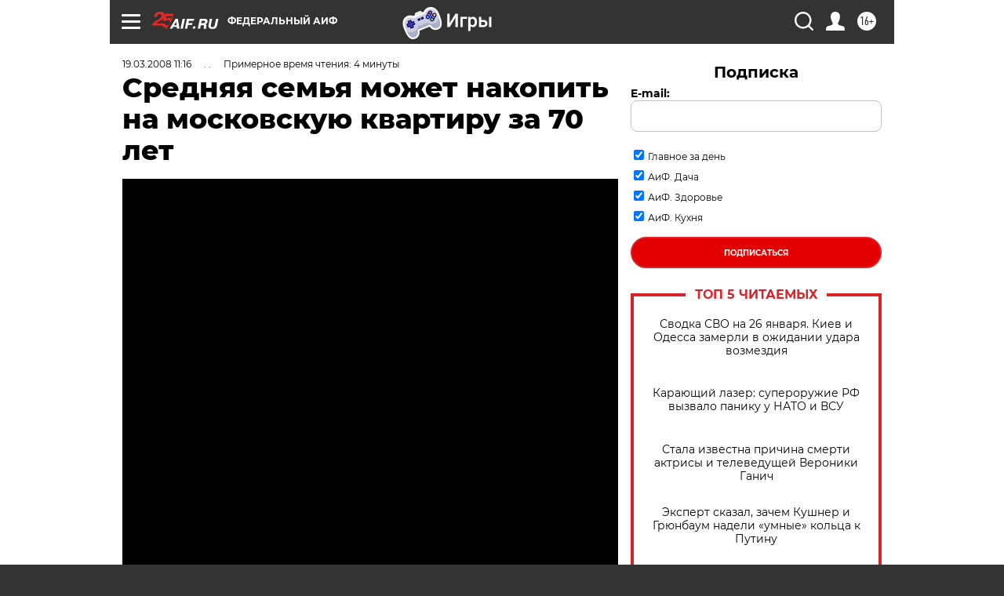

--- FILE ---
content_type: text/html; charset=UTF-8
request_url: https://aif.ru/money/2597
body_size: 36382
content:
<!DOCTYPE html>
<!--[if IE 8]><html class="ie8"> <![endif]-->
<!--[if gt IE 8]><!--><html lang="ru"> <!--<![endif]-->
<head>
    <!-- created_at 26-01-2026 18:18:18 -->
    <script>
        window.isIndexPage = 0;
        window.isMobileBrowser = 0;
        window.disableSidebarCut = 1;
        window.bannerDebugMode = 0;
    </script>

                
                                    <meta http-equiv="Content-Type" content="text/html; charset=utf-8" >
<meta name="format-detection" content="telephone=no" >
<meta name="viewport" content="width=device-width, user-scalable=no, initial-scale=1.0, maximum-scale=1.0, minimum-scale=1.0" >
<meta http-equiv="X-UA-Compatible" content="IE=edge,chrome=1" >
<meta name="HandheldFriendly" content="true" >
<meta name="format-detection" content="telephone=no" >
<meta name="theme-color" content="#ffffff" >
<meta name="description" content="В 2008 году цены на недвижимость в России начали новый виток роста. В итоге, к началу марта Москва обогнала по средней стоимости..." >
<meta name="keywords" content="" >
<meta name="article:published_time" content="2008-03-19T08:16:54+0300" >
<meta property="og:title" content="Средняя семья может накопить на московскую квартиру за 70 лет" >
<meta property="og:description" content="В 2008 году цены на недвижимость в России начали новый виток роста. В итоге, к началу марта Москва обогнала по средней стоимости..." >
<meta property="og:type" content="article" >
<meta property="og:image" content="https://aif-s3.aif.ru/images/007/508/43c71a07fb123f1ca440bf977666b16d.jpg" >
<meta property="og:url" content="https://aif.ru/money/2597" >
<meta property="og:site_name" content="AiF" >
<meta property="twitter:card" content="summary_large_image" >
<meta property="twitter:site" content="@aifonline" >
<meta property="twitter:title" content="Средняя семья может накопить на московскую квартиру за 70 лет" >
<meta property="twitter:description" content="В 2008 году цены на недвижимость в России начали новый виток роста. В итоге, к началу марта Москва обогнала по средней стоимости..." >
<meta property="twitter:creator" content="@aifonline" >
<meta property="twitter:image:src" content="https://aif-s3.aif.ru/images/007/508/43c71a07fb123f1ca440bf977666b16d.jpg" >
<meta property="twitter:domain" content="https://aif.ru/money/2597" >
<meta name="author" content=". ." >
<meta name="facebook-domain-verification" content="jiqbwww7rrqnwzjkizob7wrpmgmwq3" >
        <title>Средняя семья может накопить на московскую квартиру за 70 лет | Аргументы и Факты</title>    <link rel="shortcut icon" type="image/x-icon" href="/favicon.ico" />
    <link rel="icon" type="image/svg+xml" href="/favicon.svg">
    
    <link rel="preload" href="/redesign2018/fonts/montserrat-v15-latin-ext_latin_cyrillic-ext_cyrillic-regular.woff2" as="font" type="font/woff2" crossorigin>
    <link rel="preload" href="/redesign2018/fonts/montserrat-v15-latin-ext_latin_cyrillic-ext_cyrillic-italic.woff2" as="font" type="font/woff2" crossorigin>
    <link rel="preload" href="/redesign2018/fonts/montserrat-v15-latin-ext_latin_cyrillic-ext_cyrillic-700.woff2" as="font" type="font/woff2" crossorigin>
    <link rel="preload" href="/redesign2018/fonts/montserrat-v15-latin-ext_latin_cyrillic-ext_cyrillic-700italic.woff2" as="font" type="font/woff2" crossorigin>
    <link rel="preload" href="/redesign2018/fonts/montserrat-v15-latin-ext_latin_cyrillic-ext_cyrillic-800.woff2" as="font" type="font/woff2" crossorigin>
    <link href="https://aif.ru/amp/money/2597" rel="amphtml" >
<link href="https://aif.ru/money/2597" rel="canonical" >
<link href="https://aif.ru/redesign2018/css/style.css?5a7" media="all" rel="stylesheet" type="text/css" >
<link href="https://aif.ru/img/icon/apple_touch_icon_57x57.png?5a7" rel="apple-touch-icon" sizes="57x57" >
<link href="https://aif.ru/img/icon/apple_touch_icon_114x114.png?5a7" rel="apple-touch-icon" sizes="114x114" >
<link href="https://aif.ru/img/icon/apple_touch_icon_72x72.png?5a7" rel="apple-touch-icon" sizes="72x72" >
<link href="https://aif.ru/img/icon/apple_touch_icon_144x144.png?5a7" rel="apple-touch-icon" sizes="144x144" >
<link href="https://aif.ru/img/icon/apple-touch-icon.png?5a7" rel="apple-touch-icon" sizes="180x180" >
<link href="https://aif.ru/img/icon/favicon-32x32.png?5a7" rel="icon" type="image/png" sizes="32x32" >
<link href="https://aif.ru/img/icon/favicon-16x16.png?5a7" rel="icon" type="image/png" sizes="16x16" >
<link href="https://aif.ru/img/manifest.json?5a7" rel="manifest" >
<link href="https://aif.ru/img/safari-pinned-tab.svg?5a7" rel="mask-icon" color="#d55b5b" >
<link href="https://ads.betweendigital.com" rel="preconnect" crossorigin="" >
        <script type="text/javascript">
    //<!--
    var isRedesignPage = true;    //-->
</script>
<script type="text/javascript" src="https://aif.ru/js/output/jquery.min.js?5a7"></script>
<script type="text/javascript" src="https://aif.ru/js/output/header_scripts.js?5a7"></script>
<script type="text/javascript">
    //<!--
    var _sf_startpt=(new Date()).getTime()    //-->
</script>
<script type="application/ld+json">
    {"@context":"https:\/\/schema.org","@type":"BreadcrumbList","itemListElement":[{"@type":"ListItem","position":1,"name":"\u0410\u0440\u0433\u0443\u043c\u0435\u043d\u0442\u044b \u0438 \u0424\u0430\u043a\u0442\u044b","item":"https:\/\/aif.ru\/"},{"@type":"ListItem","position":2,"name":"\u0414\u0435\u043d\u044c\u0433\u0438","item":"https:\/\/aif.ru\/money"},{"@type":"ListItem","position":3,"name":"\u0421\u0440\u0435\u0434\u043d\u044f\u044f \u0441\u0435\u043c\u044c\u044f \u043c\u043e\u0436\u0435\u0442 \u043d\u0430\u043a\u043e\u043f\u0438\u0442\u044c \u043d\u0430 \u043c\u043e\u0441\u043a\u043e\u0432\u0441\u043a\u0443\u044e \u043a\u0432\u0430\u0440\u0442\u0438\u0440\u0443 \u0437\u0430 70 \u043b\u0435\u0442","item":"https:\/\/aif.ru\/money\/2597"}]}</script>
<script type="application/ld+json">
    {"@context":"https:\/\/schema.org","@type":"Article","mainEntityOfPage":{"@type":"WebPage","@id":"https:\/\/aif.ru\/money\/2597"},"headline":"\u0421\u0440\u0435\u0434\u043d\u044f\u044f \u0441\u0435\u043c\u044c\u044f \u043c\u043e\u0436\u0435\u0442 \u043d\u0430\u043a\u043e\u043f\u0438\u0442\u044c \u043d\u0430 \u043c\u043e\u0441\u043a\u043e\u0432\u0441\u043a\u0443\u044e \u043a\u0432\u0430\u0440\u0442\u0438\u0440\u0443 \u0437\u0430 70 \u043b\u0435\u0442","articleBody":"\u041f\u043e \u0434\u0430\u043d\u043d\u044b\u043c \u0430\u043d\u0433\u043b\u0438\u0439\u0441\u043a\u043e\u0433\u043e \u0430\u043d\u0430\u043b\u0438\u0442\u0438\u0447\u0435\u0441\u043a\u043e\u0433\u043e \u0440\u0438\u044d\u043b\u0442\u043e\u0440\u0441\u043a\u043e\u0433\u043e \u0430\u0433\u0435\u043d\u0442\u0441\u0442\u0432\u0430 Global Property Guide \u0441\u0440\u0435\u0434\u043d\u044f\u044f \u0446\u0435\u043d\u0430 \u043a\u0432\u0430\u0434\u0440\u0430\u0442\u043d\u043e\u0433\u043e \u043c\u0435\u0442\u0440\u0430 \u0432 \u041d\u044c\u044e-\u0419\u043e\u0440\u043a\u0435 \u0432 \u043d\u0430\u0447\u0430\u043b\u0435 2007 \u0433\u043e\u0434\u0430 \u0441\u043e\u0441\u0442\u0430\u0432\u043b\u044f\u043b\u0430 $5402, \u0430 \u043a \u043d\u0430\u0447\u0430\u043b\u0443 \u043c\u0430\u0440\u0442\u0430 2008 \u0433\u043e\u0434\u0430 \u043e\u043d\u0430 \u0443\u043f\u0430\u043b\u0430 \u0434\u043e $4891. \u0412 \u041c\u043e\u0441\u043a\u0432\u0435, \u043f\u043e \u0434\u0430\u043d\u043d\u044b\u043c \u0430\u043d\u0430\u043b\u0438\u0442\u0438\u0447\u0435\u0441\u043a\u043e\u0433\u043e \u0446\u0435\u043d\u0442\u0440\u0430 \u00ab\u0418\u043d\u0434\u0438\u043a\u0430\u0442\u043e\u0440\u044b \u0440\u044b\u043d\u043a\u0430 \u043d\u0435\u0434\u0432\u0438\u0436\u0438\u043c\u043e\u0441\u0442\u0438\u00bb, \u0441 \u044f\u043d\u0432\u0430\u0440\u044f 2007 \u0433\u043e\u0434\u0430 \u0434\u043e \u043d\u0430\u0447\u0430\u043b\u0430 \u043c\u0430\u0440\u0442\u0430 2008 \u0433\u043e\u0434\u0430 \u0441\u0440\u0435\u0434\u043d\u044f\u044f  \u0446\u0435\u043d\u0430 \u043a\u0432\u0430\u0434\u0440\u0430\u0442\u043d\u043e\u0433\u043e \u043c\u0435\u0442\u0440\u0430 \u0432\u044b\u0440\u043e\u0441\u043b\u0430 \u0441 $4213 \u0434\u043e $5021. \u0421\u0440\u0435\u0434\u043d\u044f\u044f \u0446\u0435\u043d\u0430 \u043a\u0432\u0430\u0434\u0440\u0430\u0442\u043d\u043e\u0433\u043e \u043c\u0435\u0442\u0440\u0430 \u044d\u043b\u0438\u0442\u043d\u044b\u0445 \u043d\u043e\u0432\u043e\u0441\u0442\u0440\u043e\u0435\u043a \u043a \u043c\u0430\u0440\u0442\u0443 2008 \u0433\u043e\u0434\u0430 \u0441\u043e\u0441\u0442\u0430\u0432\u0438\u043b\u0430 $16,256 \u0442\u044b\u0441., \u0430 \u0441\u0440\u0435\u0434\u043d\u044f\u044f \u0446\u0435\u043d\u0430 \u043a\u0432\u0430\u0434\u0440\u0430\u0442\u043d\u043e\u0433\u043e \u043c\u0435\u0442\u0440\u0430 \u043d\u0430 \u041e\u0441\u0442\u043e\u0436\u0435\u043d\u043a\u0435 \u043f\u0440\u0438\u0431\u043b\u0438\u0437\u0438\u043b\u0430\u0441\u044c \u043a $30 \u0442\u044b\u0441. \u0422\u0430\u043a\u0438\u043c \u043e\u0431\u0440\u0430\u0437\u043e\u043c, \u0432\u043e \u0432\u0441\u0435\u0445 \u0441\u0435\u0433\u043c\u0435\u043d\u0442\u0430\u0445 \u0440\u044b\u043d\u043a\u0430 \u043d\u0435\u0434\u0432\u0438\u0436\u0438\u043c\u043e\u0441\u0442\u0438 \u043f\u043e \u0441\u0440\u0435\u0434\u043d\u0435\u0439 \u0441\u0442\u043e\u0438\u043c\u043e\u0441\u0442\u0438 \u043a\u0432\u0430\u0434\u0440\u0430\u0442\u043d\u043e\u0433\u043e \u043c\u0435\u0442\u0440\u0430 \u0436\u0438\u043b\u044c\u044f \u041c\u043e\u0441\u043a\u0432\u0430 \u043e\u0431\u043e\u0433\u043d\u0430\u043b\u0430 \u041d\u044c\u044e-\u0419\u043e\u0440\u043a. \r\n\r\n\u0422\u0435\u043f\u0435\u0440\u044c \u043e \u043f\u0440\u0435\u0441\u043b\u043e\u0432\u0443\u0442\u043e\u0439 \u0434\u043e\u0441\u0442\u0443\u043f\u043d\u043e\u0441\u0442\u0438. \u0415\u0451 \u043e\u043f\u0440\u0435\u0434\u0435\u043b\u044f\u044e\u0442 \u0438\u0441\u0445\u043e\u0434\u044f \u0438\u0437 \u0442\u043e\u0433\u043e, \u0437\u0430 \u0441\u043a\u043e\u043b\u044c\u043a\u043e \u043b\u0435\u0442 \u0441\u043c\u043e\u0436\u0435\u0442 \u043d\u0430\u043a\u043e\u043f\u0438\u0442\u044c \u043d\u0430 \u0436\u0438\u043b\u044c\u0435 \u0441\u0440\u0435\u0434\u043d\u0435\u0441\u0442\u0430\u0442\u0438\u0441\u0442\u0438\u0447\u0435\u0441\u043a\u0438\u0439 \u0436\u0438\u0442\u0435\u043b\u044c \u0434\u0430\u043d\u043d\u043e\u0433\u043e \u0433\u043e\u0440\u043e\u0434\u0430. \u0414\u043b\u044f \u044d\u0442\u043e\u0433\u043e \u0441\u0440\u0435\u0434\u043d\u0438\u0439 \u0440\u0430\u0437\u043c\u0435\u0440 \u0436\u0438\u043b\u044c\u044f \u0432 \u0434\u0430\u043d\u043d\u043e\u043c \u0433\u043e\u0440\u043e\u0434\u0435 \u0443\u043c\u043d\u043e\u0436\u0430\u044e\u0442 \u043d\u0430 \u0441\u0440\u0435\u0434\u043d\u044e\u044e \u0441\u0442\u043e\u0438\u043c\u043e\u0441\u0442\u044c \u043a\u0432\u0430\u0434\u0440\u0430\u0442\u043d\u043e\u0433\u043e \u043c\u0435\u0442\u0440\u0430 \u0438 \u0434\u0435\u043b\u044f\u0442 \u043f\u043e\u043b\u0443\u0447\u0435\u043d\u043d\u0443\u044e \u0441\u0443\u043c\u043c\u0443 \u043d\u0430 \u043f\u043e\u043b\u043e\u0432\u0438\u043d\u0443 \u0433\u043e\u0434\u043e\u0432\u043e\u0433\u043e \u0434\u043e\u0445\u043e\u0434\u0430 \u0441\u0440\u0435\u0434\u043d\u0435\u0441\u0442\u0430\u0442\u0438\u0441\u0442\u0438\u0447\u0435\u0441\u043a\u043e\u0433\u043e \u0436\u0438\u0442\u0435\u043b\u044f.\r\n\r\n\u041f\u043e \u0434\u0430\u043d\u043d\u044b\u043c Global Property Guide, \u0441\u0440\u0435\u0434\u043d\u0438\u0439 \u0440\u0430\u0437\u043c\u0435\u0440 \u043a\u0432\u0430\u0440\u0442\u0438\u0440\u043d\u043e\u0439 \u043f\u043b\u043e\u0449\u0430\u0434\u0438 \u0432 \u041d\u044c\u044e-\u0419\u043e\u0440\u043a\u0435 \u0441\u043e\u0441\u0442\u0430\u0432\u043b\u044f\u0435\u0442 120 \u043a\u0432. \u043c. \u041f\u043e \u043e\u0446\u0435\u043d\u043a\u0430\u043c \u00ab\u0418\u043d\u0434\u0438\u043a\u0430\u0442\u043e\u0440\u043e\u0432 \u0440\u044b\u043d\u043a\u0430 \u043d\u0435\u0434\u0432\u0438\u0436\u0438\u043c\u043e\u0441\u0442\u0438\u00bb, \u0441\u0440\u0435\u0434\u043d\u044f\u044f \u043f\u043b\u043e\u0449\u0430\u0434\u044c \u043a\u0432\u0430\u0440\u0442\u0438\u0440\u044b \u0432 \u041c\u043e\u0441\u043a\u0432\u0435 \u2013 80 \u043a\u0432. \u043c. \u041f\u043e \u0434\u0430\u043d\u043d\u044b\u043c \u0411\u044e\u0440\u043e \u043f\u0435\u0440\u0435\u043f\u0438\u0441\u0438 \u043d\u0430\u0441\u0435\u043b\u0435\u043d\u0438\u044f \u0421\u0428\u0410, \u0441\u0440\u0435\u0434\u043d\u0438\u0439 \u0433\u043e\u0434\u043e\u0432\u043e\u0439 \u0434\u043e\u0445\u043e\u0434 \u0436\u0438\u0442\u0435\u043b\u044f \u041d\u044c\u044e-\u0419\u043e\u0440\u043a\u0430 \u043f\u0440\u0438\u0431\u043b\u0438\u0436\u0430\u0435\u0442\u0441\u044f \u043a $50 \u0442\u044b\u0441. \u041f\u043e \u0434\u0430\u043d\u043d\u044b\u043c \u0420\u043e\u0441\u0441\u0442\u0430\u0442\u0430, \u0441\u0440\u0435\u0434\u043d\u044f\u044f \u043d\u0430\u0447\u0438\u0441\u043b\u0435\u043d\u043d\u0430\u044f \u0437\u0430\u0440\u0430\u0431\u043e\u0442\u043d\u0430\u044f \u043f\u043b\u0430\u0442\u0430 \u0432 \u041c\u043e\u0441\u043a\u0432\u0435 \u0441\u043e\u0441\u0442\u0430\u0432\u043b\u044f\u0435\u0442 23,17 \u0442\u044b\u0441. \u0440\u0443\u0431. \u0421\u043b\u0435\u0434\u0443\u0435\u0442 \u043f\u043e\u0434\u0447\u0435\u0440\u043a\u043d\u0443\u0442\u044c, \u0447\u0442\u043e \u0437\u0430 2007 \u0433\u043e\u0434 \u044d\u0442\u0438 \u0434\u0430\u043d\u043d\u044b\u0435 \u0441\u0443\u0449\u0435\u0441\u0442\u0432\u0435\u043d\u043d\u043e \u043d\u0435 \u0438\u0437\u043c\u0435\u043d\u0438\u043b\u0438\u0441\u044c.\r\n\r\n\u041f\u043e\u043b\u0443\u0447\u0430\u0435\u0442\u0441\u044f, \u0447\u0442\u043e \u0441\u0440\u0435\u0434\u043d\u0438\u0439 \u0436\u0438\u0442\u0435\u043b\u044c \u041d\u044c\u044e-\u0419\u043e\u0440\u043a\u0430 \u0433\u043e\u0434 \u043d\u0430\u0437\u0430\u0434 \u043c\u043e\u0433 \u043d\u0430\u043a\u043e\u043f\u0438\u0442\u044c \u043d\u0430 \u0436\u0438\u043b\u044c\u0435 \u043f\u0440\u0438\u043c\u0435\u0440\u043d\u043e \u0437\u0430 26 \u043b\u0435\u0442, \u0430 \u0442\u0435\u043f\u0435\u0440\u044c \u043e\u043d \u043c\u043e\u0436\u0435\u0442 \u044d\u0442\u043e \u0441\u0434\u0435\u043b\u0430\u0442\u044c \u0437\u0430 24 \u0433\u043e\u0434\u0430. \u0410 \u0432\u043e\u0442 \u0432 \u041c\u043e\u0441\u043a\u0432\u0435 \u0441\u0440\u043e\u043a \u043d\u0430\u043a\u043e\u043f\u043b\u0435\u043d\u0438\u044f \u043d\u0430 \u043f\u043e\u043a\u0443\u043f\u043a\u0443 \u043a\u0432\u0430\u0440\u0442\u0438\u0440\u044b \u0437\u0430 \u043f\u043e\u0441\u043b\u0435\u0434\u043d\u0438\u0439 \u0433\u043e\u0434 \u0442\u043e\u043b\u044c\u043a\u043e \u0443\u0432\u0435\u043b\u0438\u0447\u0438\u043b\u0441\u044f, \u043f\u0440\u0438\u0447\u0451\u043c \u0430\u0436 \u043d\u0430 10 \u043b\u0435\u0442! \u0421\u0435\u0439\u0447\u0430\u0441 \u0441\u0440\u0435\u0434\u043d\u0435\u043c\u0443 \u043c\u043e\u0441\u043a\u0432\u0438\u0447\u0443 \u043f\u0440\u0438\u0434\u0451\u0442\u0441\u044f \u043a\u043e\u043f\u0438\u0442\u044c \u043d\u0430 \u0436\u0438\u043b\u043f\u043b\u043e\u0449\u0430\u0434\u044c \u043d\u0435 60, \u0430 70 \u043b\u0435\u0442. \r\n\r\n\u0425\u043e\u0442\u044f \u0432 \u044d\u0442\u043e\u043c \u0435\u0441\u0442\u044c \u0438 \u0441\u0432\u043e\u0439 \u043f\u043b\u044e\u0441. \u041f\u043e\u0441\u043a\u043e\u043b\u044c\u043a\u0443 \u0443\u0440\u043e\u0432\u0435\u043d\u044c \u0434\u043e\u0441\u0442\u0443\u043f\u043d\u043e\u0441\u0442\u0438 \u0432 \u041c\u043e\u0441\u043a\u0432\u0435 \u0443\u043f\u0430\u043b, \u043a\u0430\u0437\u0430\u043b\u043e\u0441\u044c \u0431\u044b, \u043d\u0438\u0436\u0435 \u043d\u0435\u043a\u0443\u0434\u0430, \u043c\u043e\u0436\u043d\u043e, \u0432\u0440\u043e\u0434\u0435, \u043e\u0436\u0438\u0434\u0430\u0442\u044c \u0441\u0442\u043e\u043b\u044c \u0436\u0435 \u043c\u0430\u0441\u0448\u0442\u0430\u0431\u043d\u043e\u0433\u043e \u0443\u0434\u0435\u0448\u0435\u0432\u043b\u0435\u043d\u0438\u044f \u0436\u0438\u043b\u044c\u044f, \u043a\u0430\u043a\u043e\u0435 \u043f\u043e\u0441\u0442\u0438\u0433\u043b\u043e \u0432 \u043f\u0440\u043e\u0448\u043b\u043e\u043c \u0433\u043e\u0434\u0443 \u0421\u0428\u0410. \u041e\u0434\u043d\u0430\u043a\u043e \u0435\u0441\u0442\u044c \u043d\u0435\u0441\u043a\u043e\u043b\u044c\u043a\u043e \u043f\u0430\u0440\u0430\u043c\u0435\u0442\u0440\u043e\u0432, \u043a\u043e\u0442\u043e\u0440\u044b\u0435 \u0441\u0443\u0449\u0435\u0441\u0442\u0432\u0435\u043d\u043d\u044b\u043c \u043e\u0431\u0440\u0430\u0437\u043e\u043c \u043c\u0435\u043d\u044f\u044e\u0442 \u043a\u0430\u0440\u0442\u0438\u043d\u0443. \r\n\u041f\u0440\u043e\u0431\u043b\u0435\u043c\u0430 \u0432 \u0442\u043e\u043c, \u0447\u0442\u043e \u0411\u044e\u0440\u043e \u043f\u0435\u0440\u0435\u043f\u0438\u0441\u0438 \u043d\u0430\u0441\u0435\u043b\u0435\u043d\u0438\u044f \u0421\u0428\u0410 \u0443\u0447\u0438\u0442\u044b\u0432\u0430\u0435\u0442 \u0434\u043e\u0445\u043e\u0434 \u0433\u0440\u0430\u0436\u0434\u0430\u043d \u0434\u043e \u0432\u044b\u0447\u0435\u0442\u0430 \u043d\u0430\u043b\u043e\u0433\u043e\u0432, \u0430 \u0420\u043e\u0441\u0441\u0442\u0430\u0442 \u2013 \u043f\u043e\u0441\u043b\u0435. \u0410 \u043d\u0430\u043b\u043e\u0433\u0438 \u0432 \u0421\u0428\u0410 \u0437\u043d\u0430\u0447\u0438\u0442\u0435\u043b\u044c\u043d\u043e \u0432\u044b\u0448\u0435, \u0447\u0435\u043c \u0432 \u0420\u043e\u0441\u0441\u0438\u0438, \u0438 \u0430\u043c\u0435\u0440\u0438\u043a\u0430\u043d\u0446\u044b \u0438\u0445, \u0432 \u043e\u0442\u043b\u0438\u0447\u0438\u0435 \u043e\u0442 \u0431\u043e\u043b\u044c\u0448\u0438\u043d\u0441\u0442\u0432\u0430 \u0438\u0437 \u043d\u0430\u0441, \u043f\u043b\u0430\u0442\u044f\u0442. \u041d\u0430\u043a\u043e\u043d\u0435\u0446, \u0432 \u043e\u0442\u043b\u0438\u0447\u0438\u0435 \u043e\u0442 \u0433\u0440\u0430\u0436\u0434\u0430\u043d \u0420\u043e\u0441\u0441\u0438\u0438 \u0430\u043c\u0435\u0440\u0438\u043a\u0430\u043d\u0446\u044b \u0442\u0440\u0430\u0442\u044f\u0442 \u043c\u043d\u043e\u0433\u043e \u0441\u0440\u0435\u0434\u0441\u0442\u0432 \u043d\u0430 \u043e\u043f\u043b\u0430\u0442\u0443 \u043a\u043e\u043c\u043c\u0443\u043d\u0430\u043b\u044c\u043d\u044b\u0445 \u0443\u0441\u043b\u0443\u0433 \u0438 \u043c\u0435\u0434\u0438\u0446\u0438\u043d\u0441\u043a\u043e\u0439 \u0441\u0442\u0440\u0430\u0445\u043e\u0432\u043a\u0438. \u0412 \u0438\u0442\u043e\u0433\u0435, \u043e\u0441\u0442\u0430\u044e\u0449\u0438\u0439\u0441\u044f \u043d\u0430 \u0440\u0443\u043a\u0430\u0445 \u0443 \u0430\u043c\u0435\u0440\u0438\u043a\u0430\u043d\u0446\u0435\u0432 \u0434\u043e\u0445\u043e\u0434, \u043f\u043e \u043d\u0435\u043a\u043e\u0442\u043e\u0440\u044b\u043c \u043e\u0446\u0435\u043d\u043a\u0430\u043c, \u0432 2 \u0440\u0430\u0437\u0430 \u043c\u0435\u043d\u044c\u0448\u0435 \u0442\u043e\u0433\u043e, \u043a\u043e\u0442\u043e\u0440\u044b\u0439 \u043f\u043e\u043a\u0430\u0437\u044b\u0432\u0430\u0435\u0442 \u0411\u044e\u0440\u043e \u043f\u0435\u0440\u0435\u043f\u0438\u0441\u0438 \u043d\u0430\u0441\u0435\u043b\u0435\u043d\u0438\u044f \u0421\u0428\u0410. \u0412 \u0442\u043e \u0436\u0435 \u0432\u0440\u0435\u043c\u044f \u0420\u043e\u0441\u0441\u0442\u0430\u0442 \u0443\u0447\u0438\u0442\u044b\u0432\u0430\u0435\u0442 \u0442\u043e\u043b\u044c\u043a\u043e \u043e\u0444\u0438\u0446\u0438\u0430\u043b\u044c\u043d\u043e \u0434\u0435\u043c\u043e\u043d\u0441\u0442\u0440\u0438\u0440\u0443\u0435\u043c\u0443\u044e \u0440\u0430\u0431\u043e\u0442\u043e\u0434\u0430\u0442\u0435\u043b\u044f\u043c\u0438 \u0437\u0430\u0440\u043f\u043b\u0430\u0442\u0443, \u0430 \u0434\u0430\u0432\u043d\u043e \u0438\u0437\u0432\u0435\u0441\u0442\u043d\u043e, \u0447\u0442\u043e, \u043f\u043e \u043a\u0440\u0430\u0439\u043d\u0435\u0439 \u043c\u0435\u0440\u0435, \u0432 \u041c\u043e\u0441\u043a\u0432\u0435 \u0440\u0435\u0430\u043b\u044c\u043d\u044b\u0439 \u0434\u043e\u0445\u043e\u0434, \u043a\u0430\u043a \u043c\u0438\u043d\u0438\u043c\u0443\u043c, \u0432 2 \u0440\u0430\u0437\u0430 \u043e\u0442\u043b\u0438\u0447\u0430\u0435\u0442\u0441\u044f \u043e\u0442 \u043e\u0444\u0438\u0446\u0438\u0430\u043b\u044c\u043d\u043e\u0433\u043e.\r\n\r\n\u041f\u0440\u0438 \u0442\u0430\u043a\u043e\u043c \u0440\u0430\u0441\u043a\u043b\u0430\u0434\u0435 \u043a\u0430\u0440\u0442\u0438\u043d\u0430 \u0443\u0440\u043e\u0432\u043d\u044f \u0434\u043e\u0441\u0442\u0443\u043f\u043d\u043e\u0441\u0442\u0438 \u0436\u0438\u043b\u044c\u044f \u0431\u0443\u0434\u0435\u0442 \u0432\u044b\u0433\u043b\u044f\u0434\u0435\u0442\u044c \u043d\u0435\u0441\u043a\u043e\u043b\u044c\u043a\u043e \u0438\u043d\u0430\u0447\u0435. \u0412 \u041d\u044c\u044e-\u0419\u043e\u0440\u043a\u0435 \u0441\u0440\u043e\u043a \u043d\u0430\u043a\u043e\u043f\u043b\u0435\u043d\u0438\u044f \u043d\u0430 \u0436\u0438\u043b\u044c\u0435 \u0434\u043b\u044f \u0441\u0440\u0435\u0434\u043d\u0435\u0441\u0442\u0430\u0442\u0438\u0441\u0442\u0438\u0447\u0435\u0441\u043a\u043e\u0433\u043e \u0436\u0438\u0442\u0435\u043b\u044f \u0437\u0430 2007 \u0433\u043e\u0434 \u0441\u043e\u043a\u0440\u0430\u0442\u0438\u043b\u0441\u044f \u0441 52 \u043b\u0435\u0442 \u0434\u043e 48, \u0430 \u0432 \u041c\u043e\u0441\u043a\u0432\u0435 \u0443\u0432\u0435\u043b\u0438\u0447\u0438\u043b\u0441\u044f \u0441 30 \u0434\u043e 35. \u0412 \u0442\u0430\u043a\u043e\u043c \u0441\u043b\u0443\u0447\u0430\u0435 \u0441\u0442\u0430\u043d\u043e\u0432\u0438\u0442\u0441\u044f \u043f\u043e\u043d\u044f\u0442\u043d\u043e, \u043f\u043e\u0447\u0435\u043c\u0443 \u0432 \u0421\u0428\u0410 \u0434\u043e\u043b\u044f \u0438\u043f\u043e\u0442\u0435\u043a\u0438 \u0432 \u043e\u0431\u0449\u0435\u043c \u043e\u0431\u044a\u0435\u043c\u0435 \u043a\u0440\u0435\u0434\u0438\u0442\u043e\u0432 \u043d\u0430\u0441\u0435\u043b\u0435\u043d\u0438\u044e \u0441\u043e\u0441\u0442\u0430\u0432\u043b\u044f\u0435\u0442 \u043f\u043e\u0440\u044f\u0434\u043a\u0430 80%, \u0430 \u0432 \u0420\u043e\u0441\u0441\u0438\u0438 \u043b\u0438\u0448\u044c 4%. \u0415\u0441\u043b\u0438 \u0443\u0440\u043e\u0432\u0435\u043d\u044c \u0434\u043e\u0441\u0442\u0443\u043f\u043d\u043e\u0441\u0442\u0438 \u0436\u0438\u043b\u044c\u044f \u0432 \u0420\u043e\u0441\u0441\u0438\u0438 \u0431\u0443\u0434\u0435\u0442 \u0441\u043d\u0438\u0436\u0430\u0442\u044c\u0441\u044f \u0442\u0430\u043a\u0438\u043c\u0438 \u0436\u0435 \u0442\u0435\u043c\u043f\u0430\u043c\u0438, \u043a\u0430\u043a \u0438 \u0432 \u043f\u0440\u043e\u0448\u043b\u043e\u043c \u0433\u043e\u0434\u0443, \u0442\u043e \u0434\u043e \u0430\u043c\u0435\u0440\u0438\u043a\u0430\u043d\u0441\u043a\u043e\u0433\u043e \u0441\u0446\u0435\u043d\u0430\u0440\u0438\u044f \u0440\u0430\u0437\u0432\u0438\u0442\u0438\u044f \u0441\u043e\u0431\u044b\u0442\u0438\u0439 \u0435\u0439 \u043f\u0440\u0438\u0434\u0435\u0442\u0441\u044f \u043f\u0440\u043e\u0439\u0442\u0438 \u043f\u0443\u0442\u044c \u0434\u043b\u0438\u043d\u043e\u044e, \u043a\u0430\u043a \u043c\u0438\u043d\u0438\u043c\u0443\u043c, \u0432 \u043d\u0435\u0441\u043a\u043e\u043b\u044c\u043a\u043e \u043b\u0435\u0442. \u041a \u0442\u043e\u043c\u0443 \u0436\u0435, \u0430\u043c\u0435\u0440\u0438\u043a\u0430\u043d\u0441\u043a\u0438\u0439 \u0440\u044b\u043d\u043e\u043a \u043d\u0435\u0434\u0432\u0438\u0436\u0438\u043c\u043e\u0441\u0442\u0438 \u043d\u0430\u0441\u044b\u0449\u0435\u043d \u0436\u0438\u043b\u044c\u0435\u043c, \u0430 \u0432 \u0420\u043e\u0441\u0441\u0438\u0438 \u0441\u043e\u0445\u0440\u0430\u043d\u044f\u0435\u0442\u0441\u044f \u0435\u0433\u043e \u0434\u0435\u0444\u0438\u0446\u0438\u0442, \u043f\u043e\u044d\u0442\u043e\u043c\u0443 \u043f\u043e\u0432\u0442\u043e\u0440\u0435\u043d\u0438\u0435 \u0432 \u0420\u043e\u0441\u0441\u0438\u0438 \u0430\u043c\u0435\u0440\u0438\u043a\u0430\u043d\u0441\u043a\u043e\u0433\u043e \u043a\u0440\u0438\u0437\u0438\u0441\u0430 \u0441\u0442\u0430\u043d\u043e\u0432\u0438\u0442\u0441\u044f \u0435\u0449\u0435 \u043c\u0435\u043d\u0435\u0435 \u0432\u0435\u0440\u043e\u044f\u0442\u043d\u044b\u043c.\r\n\r\n\u0410\u043d\u0430\u043b\u0438\u0442\u0438\u0447\u0435\u0441\u043a\u0438\u0439 \u0446\u0435\u043d\u0442\u0440 \u00ab\u0418\u043d\u0434\u0438\u043a\u0430\u0442\u043e\u0440\u044b \u0440\u044b\u043d\u043a\u0430 \u043d\u0435\u0434\u0432\u0438\u0436\u0438\u043c\u043e\u0441\u0442\u0438\u00bb\r\n\u0421\u043c\u043e\u0442\u0440\u0438\u0442\u0435 \u0442\u0430\u043a\u0436\u0435:\r\n\r\n    \u0426\u0435\u043d\u044b \u043d\u0430 \u043c\u043e\u0441\u043a\u043e\u0432\u0441\u043a\u0438\u0435 \u043a\u0432\u0430\u0440\u0442\u0438\u0440\u044b. \u0421\u0432\u043e\u0434\u043a\u0430 \u043d\u0430 14 \u0430\u043f\u0440\u0435\u043b\u044f (\u0422\u0410\u0411\u041b\u0418\u0426\u0410)&nbsp;&rarr;\r\n    \u0426\u0435\u043d\u044b \u043d\u0430 \u043c\u043e\u0441\u043a\u043e\u0432\u0441\u043a\u0438\u0435 \u043a\u0432\u0430\u0440\u0442\u0438\u0440\u044b. \u0421\u0432\u043e\u0434\u043a\u0430 \u043d\u0430 26 \u043c\u0430\u044f (\u0422\u0410\u0411\u041b\u0418\u0426\u0410)&nbsp;&rarr;\r\n    \u0426\u0435\u043d\u044b \u043d\u0430 \u043a\u0432\u0430\u0440\u0442\u0438\u0440\u044b \u0432 \u041c\u043e\u0441\u043a\u0432\u0435. \u0421\u0432\u043e\u0434\u043a\u0430 \u043d\u0430 21 \u0438\u044e\u043b\u044f&nbsp;&rarr;\r\n ...","author":[{"type":"Person","name":". .","url":"https:\/\/aif.ru\/opinion\/author\/1267213"}],"keywords":["\u0414\u0435\u043d\u044c\u0433\u0438"],"datePublished":"2008-03-19T11:16:54+03:00","dateModified":"2021-03-10T09:47:30+03:00","image":[{"@type":"ImageObject","width":"1","height":"1","url":"https:\/\/aif-s3.aif.ru\/images\/007\/508\/43c71a07fb123f1ca440bf977666b16d.jpg"}],"interactionStatistic":[{"@type":"InteractionCounter","interactionType":"http:\/\/schema.org\/CommentAction","userInteractionCount":0}]}</script>
<script type="text/javascript">
    //<!--
    $(document).ready(function(){
            setTimeout(function(){
                $("input[data-disabled=btn-disabled-html]").removeAttr("disabled");
            }, 1000);
        });    //-->
</script>
<script type="text/javascript" src="https://yastatic.net/s3/passport-sdk/autofill/v1/sdk-suggest-with-polyfills-latest.js?5a7"></script>
<script type="text/javascript">
    //<!--
    window.YandexAuthParams = {"oauthQueryParams":{"client_id":"b104434ccf5a4638bdfe8a9101264f3c","response_type":"code","redirect_uri":"https:\/\/aif.ru\/oauth\/yandex\/callback"},"tokenPageOrigin":"https:\/\/aif.ru"};    //-->
</script>
<script type="text/javascript">
    //<!--
    function AdFox_getWindowSize() {
    var winWidth,winHeight;
	if( typeof( window.innerWidth ) == 'number' ) {
		//Non-IE
		winWidth = window.innerWidth;
		winHeight = window.innerHeight;
	} else if( document.documentElement && ( document.documentElement.clientWidth || document.documentElement.clientHeight ) ) {
		//IE 6+ in 'standards compliant mode'
		winWidth = document.documentElement.clientWidth;
		winHeight = document.documentElement.clientHeight;
	} else if( document.body && ( document.body.clientWidth || document.body.clientHeight ) ) {
		//IE 4 compatible
		winWidth = document.body.clientWidth;
		winHeight = document.body.clientHeight;
	}
	return {"width":winWidth, "height":winHeight};
}//END function AdFox_getWindowSize

function AdFox_getElementPosition(elemId){
    var elem;
    
    if (document.getElementById) {
		elem = document.getElementById(elemId);
	}
	else if (document.layers) {
		elem = document.elemId;
	}
	else if (document.all) {
		elem = document.all.elemId;
	}
    var w = elem.offsetWidth;
    var h = elem.offsetHeight;	
    var l = 0;
    var t = 0;
	
    while (elem)
    {
        l += elem.offsetLeft;
        t += elem.offsetTop;
        elem = elem.offsetParent;
    }

    return {"left":l, "top":t, "width":w, "height":h};
} //END function AdFox_getElementPosition

function AdFox_getBodyScrollTop(){
	return self.pageYOffset || (document.documentElement && document.documentElement.scrollTop) || (document.body && document.body.scrollTop);
} //END function AdFox_getBodyScrollTop

function AdFox_getBodyScrollLeft(){
	return self.pageXOffset || (document.documentElement && document.documentElement.scrollLeft) || (document.body && document.body.scrollLeft);
}//END function AdFox_getBodyScrollLeft

function AdFox_Scroll(elemId,elemSrc){
   var winPos = AdFox_getWindowSize();
   var winWidth = winPos.width;
   var winHeight = winPos.height;
   var scrollY = AdFox_getBodyScrollTop();
   var scrollX =  AdFox_getBodyScrollLeft();
   var divId = 'AdFox_banner_'+elemId;
   var ltwhPos = AdFox_getElementPosition(divId);
   var lPos = ltwhPos.left;
   var tPos = ltwhPos.top;

   if(scrollY+winHeight+5 >= tPos && scrollX+winWidth+5 >= lPos){
      AdFox_getCodeScript(1,elemId,elemSrc);
	  }else{
	     setTimeout('AdFox_Scroll('+elemId+',"'+elemSrc+'");',100);
	  }
}//End function AdFox_Scroll    //-->
</script>
<script type="text/javascript">
    //<!--
    function AdFox_SetLayerVis(spritename,state){
   document.getElementById(spritename).style.visibility=state;
}

function AdFox_Open(AF_id){
   AdFox_SetLayerVis('AdFox_DivBaseFlash_'+AF_id, "hidden");
   AdFox_SetLayerVis('AdFox_DivOverFlash_'+AF_id, "visible");
}

function AdFox_Close(AF_id){
   AdFox_SetLayerVis('AdFox_DivOverFlash_'+AF_id, "hidden");
   AdFox_SetLayerVis('AdFox_DivBaseFlash_'+AF_id, "visible");
}

function AdFox_getCodeScript(AF_n,AF_id,AF_src){
   var AF_doc;
   if(AF_n<10){
      try{
	     if(document.all && !window.opera){
		    AF_doc = window.frames['AdFox_iframe_'+AF_id].document;
			}else if(document.getElementById){
			         AF_doc = document.getElementById('AdFox_iframe_'+AF_id).contentDocument;
					 }
		 }catch(e){}
    if(AF_doc){
	   AF_doc.write('<scr'+'ipt type="text/javascript" src="'+AF_src+'"><\/scr'+'ipt>');
	   }else{
	      setTimeout('AdFox_getCodeScript('+(++AF_n)+','+AF_id+',"'+AF_src+'");', 100);
		  }
		  }
}

function adfoxSdvigContent(banID, flashWidth, flashHeight){
	var obj = document.getElementById('adfoxBanner'+banID).style;
	if (flashWidth == '100%') obj.width = flashWidth;
	    else obj.width = flashWidth + "px";
	if (flashHeight == '100%') obj.height = flashHeight;
	    else obj.height = flashHeight + "px";
}

function adfoxVisibilityFlash(banName, flashWidth, flashHeight){
    	var obj = document.getElementById(banName).style;
	if (flashWidth == '100%') obj.width = flashWidth;
	    else obj.width = flashWidth + "px";
	if (flashHeight == '100%') obj.height = flashHeight;
	    else obj.height = flashHeight + "px";
}

function adfoxStart(banID, FirShowFlNum, constVisFlashFir, sdvigContent, flash1Width, flash1Height, flash2Width, flash2Height){
	if (FirShowFlNum == 1) adfoxVisibilityFlash('adfoxFlash1'+banID, flash1Width, flash1Height);
	    else if (FirShowFlNum == 2) {
		    adfoxVisibilityFlash('adfoxFlash2'+banID, flash2Width, flash2Height);
	        if (constVisFlashFir == 'yes') adfoxVisibilityFlash('adfoxFlash1'+banID, flash1Width, flash1Height);
		    if (sdvigContent == 'yes') adfoxSdvigContent(banID, flash2Width, flash2Height);
		        else adfoxSdvigContent(banID, flash1Width, flash1Height);
	}
}

function adfoxOpen(banID, constVisFlashFir, sdvigContent, flash2Width, flash2Height){
	var aEventOpenClose = new Image();
	var obj = document.getElementById("aEventOpen"+banID);
	if (obj) aEventOpenClose.src =  obj.title+'&rand='+Math.random()*1000000+'&prb='+Math.random()*1000000;
	adfoxVisibilityFlash('adfoxFlash2'+banID, flash2Width, flash2Height);
	if (constVisFlashFir != 'yes') adfoxVisibilityFlash('adfoxFlash1'+banID, 1, 1);
	if (sdvigContent == 'yes') adfoxSdvigContent(banID, flash2Width, flash2Height);
}


function adfoxClose(banID, constVisFlashFir, sdvigContent, flash1Width, flash1Height){
	var aEventOpenClose = new Image();
	var obj = document.getElementById("aEventClose"+banID);
	if (obj) aEventOpenClose.src =  obj.title+'&rand='+Math.random()*1000000+'&prb='+Math.random()*1000000;
	adfoxVisibilityFlash('adfoxFlash2'+banID, 1, 1);
	if (constVisFlashFir != 'yes') adfoxVisibilityFlash('adfoxFlash1'+banID, flash1Width, flash1Height);
	if (sdvigContent == 'yes') adfoxSdvigContent(banID, flash1Width, flash1Height);
}    //-->
</script>
<script type="text/javascript" async="true" src="https://yandex.ru/ads/system/header-bidding.js?5a7"></script>
<script type="text/javascript" src="https://ad.mail.ru/static/sync-loader.js?5a7"></script>
<script type="text/javascript" async="true" src="https://cdn.skcrtxr.com/roxot-wrapper/js/roxot-manager.js?pid=42c21743-edce-4460-a03e-02dbaef8f162"></script>
<script type="text/javascript" src="https://cdn-rtb.sape.ru/js/uids.js?5a7"></script>
<script type="text/javascript">
    //<!--
        var adfoxBiddersMap = {
    "betweenDigital": "816043",
 "mediasniper": "2218745",
    "myTarget": "810102",
 "buzzoola": "1096246",
 "adfox_roden-media": "3373170",
    "videonow": "2966090", 
 "adfox_adsmart": "1463295",
  "Gnezdo": "3123512",
    "roxot": "3196121",
 "astralab": "2486209",
  "getintent": "3186204",
 "sape": "2758269",
 "adwile": "2733112",
 "hybrid": "2809332"
};
var syncid = window.rb_sync.id;
	  var biddersCpmAdjustmentMap = {
      'adfox_adsmart': 0.6,
	  'Gnezdo': 0.8,
	  'adwile': 0.8
  };

if (window.innerWidth >= 1024) {
var adUnits = [{
        "code": "adfox_153825256063495017",
  "sizes": [[300, 600], [240,400]],
        "bids": [{
                "bidder": "betweenDigital",
                "params": {
                    "placementId": "3235886"
                }
            },{
                "bidder": "myTarget",
                "params": {
                    "placementId": "555209",
"sendTargetRef": "true",
"additional": {
"fpid": syncid
}			
                }
            },{
                "bidder": "hybrid",
                "params": {
                    "placementId": "6582bbf77bc72f59c8b22f65"
                }
            },{
                "bidder": "buzzoola",
                "params": {
                    "placementId": "1252803"
                }
            },{
                "bidder": "videonow",
                "params": {
                    "placementId": "8503533"
                }
            },{
                    "bidder": "adfox_adsmart",
                    "params": {
						p1: 'cqguf',
						p2: 'hhro'
					}
            },{
                    "bidder": "roxot",
                    "params": {
						placementId: '2027d57b-1cff-4693-9a3c-7fe57b3bcd1f',
						sendTargetRef: true
					}
            },{
                    "bidder": "mediasniper",
                    "params": {
						"placementId": "4417"
					}
            },{
                    "bidder": "Gnezdo",
                    "params": {
						"placementId": "354318"
					}
            },{
                    "bidder": "getintent",
                    "params": {
						"placementId": "215_V_aif.ru_D_Top_300x600"
					}
            },{
                    "bidder": "adfox_roden-media",
                    "params": {
						p1: "dilmj",
						p2: "emwl"
					}
            },{
                    "bidder": "astralab",
                    "params": {
						"placementId": "642ad3a28528b410c4990932"
					}
            }
        ]
    },{
        "code": "adfox_150719646019463024",
		"sizes": [[640,480], [640,360]],
        "bids": [{
                "bidder": "adfox_adsmart",
                    "params": {
						p1: 'cmqsb',
						p2: 'ul'
					}
            },{
                "bidder": "sape",
                "params": {
                    "placementId": "872427",
					additional: {
                       sapeFpUids: window.sapeRrbFpUids || []
                   }				
                }
            },{
                "bidder": "roxot",
                "params": {
                    placementId: '2b61dd56-9c9f-4c45-a5f5-98dd5234b8a1',
					sendTargetRef: true
                }
            },{
                "bidder": "getintent",
                "params": {
                    "placementId": "215_V_aif.ru_D_AfterArticle_640х480"
                }
            }
        ]
    },{
        "code": "adfox_149010055036832877",
		"sizes": [[970,250]],
		"bids": [{
                    "bidder": "adfox_roden-media",
                    "params": {
						p1: 'dilmi',
						p2: 'hfln'
					}
            },{
                    "bidder": "buzzoola",
                    "params": {
						"placementId": "1252804"
					}
            },{
                    "bidder": "getintent",
                    "params": {
						"placementId": "215_V_aif.ru_D_Billboard_970x250"
					}
            },{
                "bidder": "astralab",
                "params": {
                    "placementId": "67bf071f4e6965fa7b30fea3"
                }
            },{
                    "bidder": "hybrid",
                    "params": {
						"placementId": "6582bbf77bc72f59c8b22f66"
					}
            },{
                    "bidder": "myTarget",
                    "params": {
						"placementId": "1462991",
"sendTargetRef": "true",
"additional": {
"fpid": syncid
}			
					}
            }			           
        ]        
    },{
        "code": "adfox_149874332414246474",
		"sizes": [[640,360], [300,250], [640,480]],
		"codeType": "combo",
		"bids": [{
                "bidder": "mediasniper",
                "params": {
                    "placementId": "4419"
                }
            },{
                "bidder": "buzzoola",
                "params": {
                    "placementId": "1220692"
                }
            },{
                "bidder": "astralab",
                "params": {
                    "placementId": "66fd25eab13381b469ae4b39"
                }
            },
			{
                    "bidder": "betweenDigital",
                    "params": {
						"placementId": "4502825"
					}
            }
			           
        ]        
    },{
        "code": "adfox_149848658878716687",
		"sizes": [[300,600], [240,400]],
        "bids": [{
                "bidder": "betweenDigital",
                "params": {
                    "placementId": "3377360"
                }
            },{
                "bidder": "roxot",
                "params": {
                    placementId: 'fdaba944-bdaa-4c63-9dd3-af12fc6afbf8',
					sendTargetRef: true
                }
            },{
                "bidder": "sape",
                "params": {
                    "placementId": "872425",
					additional: {
                       sapeFpUids: window.sapeRrbFpUids || []
                   }
                }
            },{
                "bidder": "adwile",
                "params": {
                    "placementId": "27990"
                }
            }
        ]        
    }
],
	syncPixels = [{
    bidder: 'hybrid',
    pixels: [
    "https://www.tns-counter.ru/V13a****idsh_ad/ru/CP1251/tmsec=idsh_dis/",
    "https://www.tns-counter.ru/V13a****idsh_vid/ru/CP1251/tmsec=idsh_aifru-hbrdis/",
    "https://mc.yandex.ru/watch/66716692?page-url=aifru%3Futm_source=dis_hybrid_default%26utm_medium=%26utm_campaign=%26utm_content=%26utm_term=&page-ref="+window.location.href
]
  }
  ];
} else if (window.innerWidth < 1024) {
var adUnits = [{
        "code": "adfox_14987283079885683",
		"sizes": [[300,250], [300,240]],
        "bids": [{
                "bidder": "betweenDigital",
                "params": {
                    "placementId": "2492448"
                }
            },{
                "bidder": "myTarget",
                "params": {
                    "placementId": "226830",
"sendTargetRef": "true",
"additional": {
"fpid": syncid
}			
                }
            },{
                "bidder": "hybrid",
                "params": {
                    "placementId": "6582bbf77bc72f59c8b22f64"
                }
            },{
                "bidder": "mediasniper",
                "params": {
                    "placementId": "4418"
                }
            },{
                "bidder": "buzzoola",
                "params": {
                    "placementId": "563787"
                }
            },{
                "bidder": "roxot",
                "params": {
                    placementId: '20bce8ad-3a5e-435a-964f-47be17e201cf',
					sendTargetRef: true
                }
            },{
                "bidder": "videonow",
                "params": {
                    "placementId": "2577490"
                }
            },{
                "bidder": "adfox_adsmart",
                    "params": {
						p1: 'cqmbg',
						p2: 'ul'
					}
            },{
                    "bidder": "Gnezdo",
                    "params": {
						"placementId": "354316"
					}
            },{
                    "bidder": "getintent",
                    "params": {
						"placementId": "215_V_aif.ru_M_Top_300x250"
					}
            },{
                    "bidder": "adfox_roden-media",
                    "params": {
						p1: "dilmx",
						p2: "hbts"
					}
            },{
                "bidder": "astralab",
                "params": {
                    "placementId": "642ad47d8528b410c4990933"
                }
            }			
        ]        
    },{
        "code": "adfox_153545578261291257",
		"bids": [{
                    "bidder": "sape",
                    "params": {
						"placementId": "872426",
					additional: {
                       sapeFpUids: window.sapeRrbFpUids || []
                   }
					}
            },{
                    "bidder": "roxot",
                    "params": {
						placementId: 'eb2ebb9c-1e7e-4c80-bef7-1e93debf197c',
						sendTargetRef: true
					}
            }
			           
        ]        
    },{
        "code": "adfox_165346609120174064",
		"sizes": [[320,100]],
		"bids": [            
            		{
                    "bidder": "buzzoola",
                    "params": {
						"placementId": "1252806"
					}
            },{
                    "bidder": "getintent",
                    "params": {
						"placementId": "215_V_aif.ru_M_FloorAd_320x100"
					}
            }
			           
        ]        
    },{
        "code": "adfox_155956315896226671",
		"bids": [            
            		{
                    "bidder": "buzzoola",
                    "params": {
						"placementId": "1252805"
					}
            },{
                    "bidder": "sape",
                    "params": {
						"placementId": "887956",
					additional: {
                       sapeFpUids: window.sapeRrbFpUids || []
                   }
					}
            },{
                    "bidder": "myTarget",
                    "params": {
						"placementId": "821424",
"sendTargetRef": "true",
"additional": {
"fpid": syncid
}			
					}
            }
			           
        ]        
    },{
        "code": "adfox_149874332414246474",
		"sizes": [[640,360], [300,250], [640,480]],
		"codeType": "combo",
		"bids": [{
                "bidder": "adfox_roden-media",
                "params": {
					p1: 'dilmk',
					p2: 'hfiu'
				}
            },{
                "bidder": "mediasniper",
                "params": {
                    "placementId": "4419"
                }
            },{
                "bidder": "roxot",
                "params": {
                    placementId: 'ba25b33d-cd61-4c90-8035-ea7d66f011c6',
					sendTargetRef: true
                }
            },{
                "bidder": "adwile",
                "params": {
                    "placementId": "27991"
                }
            },{
                    "bidder": "Gnezdo",
                    "params": {
						"placementId": "354317"
					}
            },{
                    "bidder": "getintent",
                    "params": {
						"placementId": "215_V_aif.ru_M_Comboblock_300x250"
					}
            },{
                    "bidder": "astralab",
                    "params": {
						"placementId": "66fd260fb13381b469ae4b3f"
					}
            },{
                    "bidder": "betweenDigital",
                    "params": {
						"placementId": "4502825"
					}
            }
			]        
    }
],
	syncPixels = [
  {
    bidder: 'hybrid',
    pixels: [
    "https://www.tns-counter.ru/V13a****idsh_ad/ru/CP1251/tmsec=idsh_mob/",
    "https://www.tns-counter.ru/V13a****idsh_vid/ru/CP1251/tmsec=idsh_aifru-hbrmob/",
    "https://mc.yandex.ru/watch/66716692?page-url=aifru%3Futm_source=mob_hybrid_default%26utm_medium=%26utm_campaign=%26utm_content=%26utm_term=&page-ref="+window.location.href
]
  }
  ];
}
var userTimeout = 1500;
window.YaHeaderBiddingSettings = {
    biddersMap: adfoxBiddersMap,
	biddersCpmAdjustmentMap: biddersCpmAdjustmentMap,
    adUnits: adUnits,
    timeout: userTimeout,
    syncPixels: syncPixels	
};    //-->
</script>
<script type="text/javascript">
    //<!--
    window.yaContextCb = window.yaContextCb || []    //-->
</script>
<script type="text/javascript" async="true" src="https://yandex.ru/ads/system/context.js?5a7"></script>
<script type="text/javascript">
    //<!--
    window.EventObserver = {
    observers: {},

    subscribe: function (name, fn) {
        if (!this.observers.hasOwnProperty(name)) {
            this.observers[name] = [];
        }
        this.observers[name].push(fn)
    },
    
    unsubscribe: function (name, fn) {
        if (!this.observers.hasOwnProperty(name)) {
            return;
        }
        this.observers[name] = this.observers[name].filter(function (subscriber) {
            return subscriber !== fn
        })
    },
    
    broadcast: function (name, data) {
        if (!this.observers.hasOwnProperty(name)) {
            return;
        }
        this.observers[name].forEach(function (subscriber) {
            return subscriber(data)
        })
    }
};    //-->
</script>
<script type="text/javascript">
    //<!--
    
		if (window.is_mobile_browser) {
			document.write('\x3Cscript src="//cdnjs.cloudflare.com/ajax/libs/probtn/1.0.1/includepb.min.js">\x3C/script>');
		}
	    //-->
</script>    
    <script>
  var adcm_config ={
    id:1064,
    platformId: 64,
    init: function () {
      window.adcm.call();
    }
  };
</script>
<script src="https://tag.digitaltarget.ru/adcm.js" async></script>    <script async src="https://www.googletagservices.com/tag/js/gpt.js"></script>
<script async src="https://cdn-b.notsy.io/aif/ym.js"></script>
<script>
window.notsyCmd = window.notsyCmd || [];
window.notsyCmd.push(function() {
window.notsyInit(

{ "pageVersionAutodetect": true }
);
});
</script><meta name="yandex-verification" content="8955d390668df851" /><meta name="pmail-verification" content="3ceefc399ea825d3fbd26afe47883715">    <link rel="stylesheet" type="text/css" media="print" href="https://aif.ru/redesign2018/css/print.css?5a7" />
    <base href=""/>
</head><body class="region__0 ">
<div class="overlay"></div>
<!-- Rating@Mail.ru counter -->
<script type="text/javascript">
var _tmr = window._tmr || (window._tmr = []);
_tmr.push({id: "59428", type: "pageView", start: (new Date()).getTime()});
(function (d, w, id) {
  if (d.getElementById(id)) return;
  var ts = d.createElement("script"); ts.type = "text/javascript"; ts.async = true; ts.id = id;
  ts.src = "https://top-fwz1.mail.ru/js/code.js";
  var f = function () {var s = d.getElementsByTagName("script")[0]; s.parentNode.insertBefore(ts, s);};
  if (w.opera == "[object Opera]") { d.addEventListener("DOMContentLoaded", f, false); } else { f(); }
})(document, window, "topmailru-code");
</script><noscript><div>
<img src="https://top-fwz1.mail.ru/counter?id=59428;js=na" style="border:0;position:absolute;left:-9999px;" alt="Top.Mail.Ru" />
</div></noscript>
<!-- //Rating@Mail.ru counter -->



<div class="container white_bg" id="container">
    
        <noindex><div class="adv_content bp__body_first adwrapper"><div class="banner_params hide" data-params="{&quot;id&quot;:5465,&quot;num&quot;:1,&quot;place&quot;:&quot;body_first&quot;}"></div>
<!--AdFox START-->
<!--aif_direct-->
<!--Площадка: AIF_fullscreen/catfish / * / *-->
<!--Тип баннера: CatFish-->
<!--Расположение: <верх страницы>-->
<div id="adfox_155956532411722131"></div>
<script>
window.yaContextCb.push(()=>{
    Ya.adfoxCode.create({
      ownerId: 249933,
        containerId: 'adfox_155956532411722131',
type: 'fullscreen',
platform: 'desktop',
        params: {
            pp: 'g',
            ps: 'didj',
            p2: 'gkue',
            puid1: ''
        }
    });
});
</script></div></noindex>
        
        <!--баннер над шапкой--->
                <div class="banner_box">
            <div class="main_banner">
                <noindex><div class="adv_content bp__header no_portr cont_center adwrapper no_mob"><div class="banner_params hide" data-params="{&quot;id&quot;:1500,&quot;num&quot;:1,&quot;place&quot;:&quot;header&quot;}"></div>
<center data-slot="1500">

<!--AdFox START-->
<!--aif_direct-->
<!--Площадка: AIF.ru / * / *-->
<!--Тип баннера: Background-->
<!--Расположение: <верх страницы>-->
<div id="adfox_149010055036832877"></div>
<script>
window.yaContextCb.push(()=>{
    Ya.adfoxCode.create({
      ownerId: 249933,
        containerId: 'adfox_149010055036832877',
        params: {
            pp: 'g',
            ps: 'chxs',
            p2: 'fmis'
          
        }
    });
});
</script>

<script>
$(document).ready(function() {
$('#container').addClass('total_branb_no_top');
 });
</script>
<style>
body > a[style] {position:fixed !important;}
</style> 
  


</center></div></noindex>            </div>
        </div>
                <!--//баннер  над шапкой--->

    <script>
	currentUser = new User();
</script>

<header class="header">
    <div class="count_box_nodisplay">
    <div class="couter_block"><!--LiveInternet counter-->
<script type="text/javascript"><!--
document.write("<img src='https://counter.yadro.ru//hit;AIF?r"+escape(document.referrer)+((typeof(screen)=="undefined")?"":";s"+screen.width+"*"+screen.height+"*"+(screen.colorDepth?screen.colorDepth:screen.pixelDepth))+";u"+escape(document.URL)+";h"+escape(document.title.substring(0,80))+";"+Math.random()+"' width=1 height=1 alt=''>");
//--></script><!--/LiveInternet--></div></div>    <div class="topline">
    <a href="#" class="burger openCloser">
        <div class="burger__wrapper">
            <span class="burger__line"></span>
            <span class="burger__line"></span>
            <span class="burger__line"></span>
        </div>
    </a>

    
    <a href="/" class="logo_box">
                <img width="96" height="22" src="https://aif.ru/redesign2018/img/logo_25.svg?5a7" alt="Аргументы и Факты">
            </a>
    <div itemscope itemtype="http://schema.org/Organization" class="schema_org">
        <img itemprop="logo" src="https://aif.ru/redesign2018/img/logo.svg?5a7" />
        <a itemprop="url" href="/"></a>
        <meta itemprop="name" content="АО «Аргументы и Факты»" />
        <div itemprop="address" itemscope itemtype="http://schema.org/PostalAddress">
            <meta itemprop="postalCode" content="101000" />
            <meta itemprop="addressLocality" content="Москва" />
            <meta itemprop="streetAddress" content="ул. Мясницкая, д. 42"/>
            <meta itemprop="addressCountry" content="RU"/>
            <a itemprop="telephone" href="tel:+74956465757">+7 (495) 646 57 57</a>
        </div>
    </div>
    <div class="age16 age16_topline">16+</div>
    <a href="#" class="region regionOpenCloser">
        <img width="19" height="25" src="https://aif.ru/redesign2018/img/location.svg?5a7"><span>Федеральный АиФ</span>
    </a>
    <div class="topline__slot">
         <noindex><div class="adv_content bp__header_in_topline adwrapper"><div class="banner_params hide" data-params="{&quot;id&quot;:6014,&quot;num&quot;:1,&quot;place&quot;:&quot;header_in_topline&quot;}"></div>
<a href="https://aif.ru/onlinegames?utm_source=aif&utm_medium=banner&utm_campaign=games">
  <img src="https://static1-repo.aif.ru/1/ce/3222991/243b17d0964e68617fe6015e07883e97.webp"
       border="0" width="200" height="56" alt="Игры — АиФ Онлайн">
</a></div></noindex>    </div>

    <!--a class="topline__hashtag" href="https://aif.ru/health/coronavirus/?utm_medium=header&utm_content=covid&utm_source=aif">#остаемсядома</a-->
    <div class="auth_user_status_js">
        <a href="#" class="user auth_link_login_js auth_open_js"><img width="24" height="24" src="https://aif.ru/redesign2018/img/user_ico.svg?5a7"></a>
        <a href="/profile" class="user auth_link_profile_js" style="display: none"><img width="24" height="24" src="https://aif.ru/redesign2018/img/user_ico.svg?5a7"></a>
    </div>
    <div class="search_box">
        <a href="#" class="search_ico searchOpener">
            <img width="24" height="24" src="https://aif.ru/redesign2018/img/search_ico.svg?5a7">
        </a>
        <div class="search_input">
            <form action="/search" id="search_form1">
                <input type="text" name="text" maxlength="50"/>
            </form>
        </div>
    </div>
</div>

<div class="fixed_menu topline">
    <div class="cont_center">
        <a href="#" class="burger openCloser">
            <div class="burger__wrapper">
                <span class="burger__line"></span>
                <span class="burger__line"></span>
                <span class="burger__line"></span>
            </div>
        </a>
        <a href="/" class="logo_box">
                        <img width="96" height="22" src="https://aif.ru/redesign2018/img/logo_25.svg?5a7" alt="Аргументы и Факты">
                    </a>
        <div class="age16 age16_topline">16+</div>
        <a href="/" class="region regionOpenCloser">
            <img width="19" height="25" src="https://aif.ru/redesign2018/img/location.svg?5a7">
            <span>Федеральный АиФ</span>
        </a>
        <div class="topline__slot">
            <noindex><div class="adv_content bp__header_in_topline adwrapper"><div class="banner_params hide" data-params="{&quot;id&quot;:6014,&quot;num&quot;:1,&quot;place&quot;:&quot;header_in_topline&quot;}"></div>
<a href="https://aif.ru/onlinegames?utm_source=aif&utm_medium=banner&utm_campaign=games">
  <img src="https://static1-repo.aif.ru/1/ce/3222991/243b17d0964e68617fe6015e07883e97.webp"
       border="0" width="200" height="56" alt="Игры — АиФ Онлайн">
</a></div></noindex>        </div>

        <!--a class="topline__hashtag" href="https://aif.ru/health/coronavirus/?utm_medium=header&utm_content=covid&utm_source=aif">#остаемсядома</a-->
        <div class="auth_user_status_js">
            <a href="#" class="user auth_link_login_js auth_open_js"><img width="24" height="24" src="https://aif.ru/redesign2018/img/user_ico.svg?5a7"></a>
            <a href="/profile" class="user auth_link_profile_js" style="display: none"><img width="24" height="24" src="https://aif.ru/redesign2018/img/user_ico.svg?5a7"></a>
        </div>
        <div class="search_box">
            <a href="#" class="search_ico searchOpener">
                <img width="24" height="24" src="https://aif.ru/redesign2018/img/search_ico.svg?5a7">
            </a>
            <div class="search_input">
                <form action="/search">
                    <input type="text" name="text" maxlength="50" >
                </form>
            </div>
        </div>
    </div>
</div>    <div class="regions_box">
    <nav class="cont_center">
        <ul class="regions">
            <li><a href="https://aif.ru?from_menu=1">ФЕДЕРАЛЬНЫЙ</a></li>
            <li><a href="https://spb.aif.ru">САНКТ-ПЕТЕРБУРГ</a></li>

            
                                    <li><a href="https://adigea.aif.ru">Адыгея</a></li>
                
            
                                    <li><a href="https://arh.aif.ru">Архангельск</a></li>
                
            
                
            
                
            
                                    <li><a href="https://astrakhan.aif.ru">Астрахань</a></li>
                
            
                                    <li><a href="https://altai.aif.ru">Барнаул</a></li>
                
            
                                    <li><a href="https://aif.by">Беларусь</a></li>
                
            
                                    <li><a href="https://bel.aif.ru">Белгород</a></li>
                
            
                
            
                                    <li><a href="https://bryansk.aif.ru">Брянск</a></li>
                
            
                                    <li><a href="https://bur.aif.ru">Бурятия</a></li>
                
            
                                    <li><a href="https://vl.aif.ru">Владивосток</a></li>
                
            
                                    <li><a href="https://vlad.aif.ru">Владимир</a></li>
                
            
                                    <li><a href="https://vlg.aif.ru">Волгоград</a></li>
                
            
                                    <li><a href="https://vologda.aif.ru">Вологда</a></li>
                
            
                                    <li><a href="https://vrn.aif.ru">Воронеж</a></li>
                
            
                
            
                                    <li><a href="https://dag.aif.ru">Дагестан</a></li>
                
            
                
            
                                    <li><a href="https://ivanovo.aif.ru">Иваново</a></li>
                
            
                                    <li><a href="https://irk.aif.ru">Иркутск</a></li>
                
            
                                    <li><a href="https://kazan.aif.ru">Казань</a></li>
                
            
                                    <li><a href="https://kzaif.kz">Казахстан</a></li>
                
            
                
            
                                    <li><a href="https://klg.aif.ru">Калининград</a></li>
                
            
                
            
                                    <li><a href="https://kaluga.aif.ru">Калуга</a></li>
                
            
                                    <li><a href="https://kamchatka.aif.ru">Камчатка</a></li>
                
            
                
            
                                    <li><a href="https://karel.aif.ru">Карелия</a></li>
                
            
                                    <li><a href="https://kirov.aif.ru">Киров</a></li>
                
            
                                    <li><a href="https://komi.aif.ru">Коми</a></li>
                
            
                                    <li><a href="https://kostroma.aif.ru">Кострома</a></li>
                
            
                                    <li><a href="https://kuban.aif.ru">Краснодар</a></li>
                
            
                                    <li><a href="https://krsk.aif.ru">Красноярск</a></li>
                
            
                                    <li><a href="https://krym.aif.ru">Крым</a></li>
                
            
                                    <li><a href="https://kuzbass.aif.ru">Кузбасс</a></li>
                
            
                
            
                
            
                                    <li><a href="https://aif.kg">Кыргызстан</a></li>
                
            
                                    <li><a href="https://mar.aif.ru">Марий Эл</a></li>
                
            
                                    <li><a href="https://saransk.aif.ru">Мордовия</a></li>
                
            
                                    <li><a href="https://murmansk.aif.ru">Мурманск</a></li>
                
            
                
            
                                    <li><a href="https://nn.aif.ru">Нижний Новгород</a></li>
                
            
                                    <li><a href="https://nsk.aif.ru">Новосибирск</a></li>
                
            
                
            
                                    <li><a href="https://omsk.aif.ru">Омск</a></li>
                
            
                                    <li><a href="https://oren.aif.ru">Оренбург</a></li>
                
            
                                    <li><a href="https://penza.aif.ru">Пенза</a></li>
                
            
                                    <li><a href="https://perm.aif.ru">Пермь</a></li>
                
            
                                    <li><a href="https://pskov.aif.ru">Псков</a></li>
                
            
                                    <li><a href="https://rostov.aif.ru">Ростов-на-Дону</a></li>
                
            
                                    <li><a href="https://rzn.aif.ru">Рязань</a></li>
                
            
                                    <li><a href="https://samara.aif.ru">Самара</a></li>
                
            
                
            
                                    <li><a href="https://saratov.aif.ru">Саратов</a></li>
                
            
                                    <li><a href="https://sakhalin.aif.ru">Сахалин</a></li>
                
            
                
            
                                    <li><a href="https://smol.aif.ru">Смоленск</a></li>
                
            
                
            
                                    <li><a href="https://stav.aif.ru">Ставрополь</a></li>
                
            
                
            
                                    <li><a href="https://tver.aif.ru">Тверь</a></li>
                
            
                                    <li><a href="https://tlt.aif.ru">Тольятти</a></li>
                
            
                                    <li><a href="https://tomsk.aif.ru">Томск</a></li>
                
            
                                    <li><a href="https://tula.aif.ru">Тула</a></li>
                
            
                                    <li><a href="https://tmn.aif.ru">Тюмень</a></li>
                
            
                                    <li><a href="https://udm.aif.ru">Удмуртия</a></li>
                
            
                
            
                                    <li><a href="https://ul.aif.ru">Ульяновск</a></li>
                
            
                                    <li><a href="https://ural.aif.ru">Урал</a></li>
                
            
                                    <li><a href="https://ufa.aif.ru">Уфа</a></li>
                
            
                
            
                
            
                                    <li><a href="https://hab.aif.ru">Хабаровск</a></li>
                
            
                
            
                                    <li><a href="https://chv.aif.ru">Чебоксары</a></li>
                
            
                                    <li><a href="https://chel.aif.ru">Челябинск</a></li>
                
            
                                    <li><a href="https://chr.aif.ru">Черноземье</a></li>
                
            
                                    <li><a href="https://chita.aif.ru">Чита</a></li>
                
            
                                    <li><a href="https://ugra.aif.ru">Югра</a></li>
                
            
                                    <li><a href="https://yakutia.aif.ru">Якутия</a></li>
                
            
                                    <li><a href="https://yamal.aif.ru">Ямал</a></li>
                
            
                                    <li><a href="https://yar.aif.ru">Ярославль</a></li>
                
                    </ul>
    </nav>
</div>    <div class="top_menu_box">
    <div class="cont_center">
        <nav class="top_menu main_menu_wrapper_js">
                            <ul class="main_menu main_menu_js" id="rubrics">
                                                        <li  class="menuItem top_level_item_js">

        <a  href="/special" title="Спецпроекты">Спецпроекты</a>
    
    </li>                                                <li  class="menuItem top_level_item_js">

        <a  href="https://aif.ru/tag/ekskljuziv" title="Эксклюзивы" id="custommenu-11736">Эксклюзивы</a>
    
    </li>                                                <li  class="menuItem top_level_item_js">

        <a  href="https://aif.ru/society/gallery/trend-5100" title="Красивые открытки и картинки" id="custommenu-11717">Красивые открытки и картинки</a>
    
    </li>                                                <li  class="menuItem top_level_item_js">

        <a  href="https://aif.ru/sonnik" title="Сонник" id="custommenu-11735">Сонник</a>
    
    </li>                                                <li  class="menuItem top_level_item_js">

        <a  href="https://aif.ru/politics/world/trend_4110" title="Спецоперация на Украине" id="custommenu-11091">Спецоперация на Украине</a>
    
    </li>                                                <li  data-rubric_id="1" class="menuItem top_level_item_js">

        <a  href="/politics" title="Политика" id="custommenu-4290">Политика</a>
    
            <div class="subrubrics_box submenu_js">
            <ul>
                                                            <li  data-rubric_id="2" class="menuItem">

        <a  href="/politics/russia" title="В России" id="custommenu-4317">В России</a>
    
    </li>                                                                                <li  class="menuItem">

        <a  href="https://aif.ru/politics/russia/trend_4077" title="Госдума 2021" id="custommenu-10520">Госдума 2021</a>
    
    </li>                                                                                <li  data-rubric_id="7279" class="menuItem">

        <a  href="/politics/elections" title="Московские выборы" id="custommenu-10048">Московские выборы</a>
    
    </li>                                                                                <li  data-rubric_id="3" class="menuItem">

        <a  href="/politics/world" title="В мире" id="custommenu-4318">В мире</a>
    
    </li>                                                                                <li  class="menuItem">

        <a  href="https://aif.ru/politics/russia/trend_2830" title="Итоги пятилетки. Курская область" id="custommenu-8911">Итоги пятилетки. Курская область</a>
    
    </li>                                                                                <li  data-rubric_id="4316" class="menuItem">

        <a  href="/politics/gallery" title="Галереи" id="custommenu-6894">Галереи</a>
    
    </li>                                                                                <li  data-rubric_id="4198" class="menuItem">

        <a  href="/politics/opinion" title="Мнения" id="custommenu-6893">Мнения</a>
    
    </li>                                                </ul>
        </div>
    </li>                                                <li  data-rubric_id="16" class="menuItem top_level_item_js active">

        <a  href="/money" title="Деньги" id="custommenu-4293">Деньги</a>
    
            <div class="subrubrics_box submenu_js">
            <ul>
                                                            <li  data-rubric_id="2988" class="menuItem">

        <a  href="/money/economy" title="Экономика" id="custommenu-5777">Экономика</a>
    
    </li>                                                                                <li  data-rubric_id="17" class="menuItem">

        <a  href="/money/corruption" title="Коррупция" id="custommenu-4329">Коррупция</a>
    
    </li>                                                                                <li  data-rubric_id="18" class="menuItem">

        <a  href="/money/business" title="Карьера и бизнес" id="custommenu-4330">Карьера и бизнес</a>
    
    </li>                                                                                <li  data-rubric_id="19" class="menuItem">

        <a  href="/money/mymoney" title="Личные деньги" id="custommenu-4331">Личные деньги</a>
    
    </li>                                                                                <li  data-rubric_id="20" class="menuItem">

        <a  href="/money/company" title="Компании" id="custommenu-4332">Компании</a>
    
    </li>                                                                                <li  data-rubric_id="21" class="menuItem">

        <a  href="/money/market" title="Рынок" id="custommenu-4333">Рынок</a>
    
    </li>                                                                                <li  class="menuItem">

        <a  href="https://aif.ru/money/mymoney/trend_4660" title="Финансовый ответ" id="custommenu-11432">Финансовый ответ</a>
    
    </li>                                                                                <li  class="menuItem">

        <a  href="https://industry.aif.ru/" title="Время созидать!" id="custommenu-10887">Время созидать!</a>
    
    </li>                                                                                <li  class="menuItem">

        <a  href="https://aif.ru/importozamjeshchjenije" title="Импортозамещение" id="custommenu-10888">Импортозамещение</a>
    
    </li>                                                                                <li  class="menuItem">

        <a  href="https://perspektivy-ii-investicii.aif.ru/" title="Преобразование России" id="custommenu-11453">Преобразование России</a>
    
    </li>                                                </ul>
        </div>
    </li>                                                <li  data-rubric_id="6992" class="menuItem top_level_item_js">

        <a  href="/moscow" title="Москва" id="custommenu-9829">Москва</a>
    
    </li>                                                <li  data-rubric_id="32" class="menuItem top_level_item_js">

        <a  href="/sport" title="Спорт" id="custommenu-4295">Спорт</a>
    
            <div class="subrubrics_box submenu_js">
            <ul>
                                                            <li  data-rubric_id="34" class="menuItem">

        <a  href="/sport/football" title="Футбол" id="custommenu-4342">Футбол</a>
    
    </li>                                                                                <li  data-rubric_id="35" class="menuItem">

        <a  href="/sport/hockey" title="Хоккей" id="custommenu-4343">Хоккей</a>
    
    </li>                                                                                <li  data-rubric_id="36" class="menuItem">

        <a  href="/sport/winter" title="Зимние виды" id="custommenu-4344">Зимние виды</a>
    
    </li>                                                                                <li  data-rubric_id="37" class="menuItem">

        <a  href="/sport/summer" title="Летние виды" id="custommenu-4345">Летние виды</a>
    
    </li>                                                                                <li  class="menuItem">

        <a  href="https://aif.ru/sport/sportin" title="Спорт в городе" id="custommenu-11718">Спорт в городе</a>
    
    </li>                                                                                <li  data-rubric_id="38" class="menuItem">

        <a  href="/sport/other" title="Другие виды" id="custommenu-4346">Другие виды</a>
    
    </li>                                                                                <li  data-rubric_id="39" class="menuItem">

        <a  href="/sport/olymp" title="Олимпиада" id="custommenu-4347">Олимпиада</a>
    
    </li>                                                                                <li  data-rubric_id="40" class="menuItem">

        <a  href="/sport/structure" title="Инфраструктура" id="custommenu-4348">Инфраструктура</a>
    
    </li>                                                                                <li  data-rubric_id="41" class="menuItem">

        <a  href="/sport/person" title="Персона" id="custommenu-4349">Персона</a>
    
    </li>                                                                                <li  data-rubric_id="4315" class="menuItem">

        <a  href="/sport/gallery" title="Фото" id="custommenu-6730">Фото</a>
    
    </li>                                                </ul>
        </div>
    </li>                                                <li  data-rubric_id="61" class="menuItem top_level_item_js">

        <a  href="/health" title="Здоровье" id="custommenu-4298">Здоровье</a>
    
            <div class="subrubrics_box submenu_js">
            <ul>
                                                            <li  data-rubric_id="7473" class="menuItem">

        <a  href="/health/coronavirus" title="Все о коронавирусе" id="custommenu-10428">Все о коронавирусе</a>
    
    </li>                                                                                <li  class="menuItem">

        <a  href="https://aif.ru/zdorovoe_pitanie/" title="Здоровое питание" id="custommenu-10896">Здоровое питание</a>
    
    </li>                                                                                <li  class="menuItem">

        <a  href="https://aif.ru/health/life/trend_3305" title=" Здоровый голос" id="custommenu-9831"> Здоровый голос</a>
    
    </li>                                                                                <li  data-rubric_id="63" class="menuItem">

        <a  href="/health/life" title="Здоровая жизнь" id="custommenu-4366">Здоровая жизнь</a>
    
    </li>                                                                                <li  data-rubric_id="65" class="menuItem">

        <a  href="/health/food" title="Правильное питание" id="custommenu-4368">Правильное питание</a>
    
    </li>                                                                                <li  data-rubric_id="66" class="menuItem">

        <a  href="/health/children" title="Здоровье ребенка" id="custommenu-4369">Здоровье ребенка</a>
    
    </li>                                                                                <li  data-rubric_id="64" class="menuItem">

        <a  href="/health/secrets" title="Секреты красоты" id="custommenu-4367">Секреты красоты</a>
    
    </li>                                                                                <li  class="menuItem">

        <a  href="https://aif.ru/life_stories_zdorovoe_pitanie/" title="Правила питания" id="custommenu-11195">Правила питания</a>
    
    </li>                                                                                <li  class="menuItem">

        <a  href="https://aif.ru/health/trend_3269" title="Лазерная эпиляция" id="custommenu-9677">Лазерная эпиляция</a>
    
    </li>                                                                                <li  data-rubric_id="67" class="menuItem">

        <a  href="/health/psychologic" title="Психология жизни" id="custommenu-4370">Психология жизни</a>
    
    </li>                                                                                <li  class="menuItem">

        <a  href="https://aif.ru/health/life/trend_4082" title="Как защитить себя от вирусов?" id="custommenu-10522">Как защитить себя от вирусов?</a>
    
    </li>                                                                                <li  data-rubric_id="6729" class="menuItem">

        <a  href="/health/health_time" title="Время здоровья" id="custommenu-9605">Время здоровья</a>
    
    </li>                                                                                <li  data-rubric_id="3041" class="menuItem">

        <a  href="/health/mens_health" title="Мужское здоровье" id="custommenu-5636">Мужское здоровье</a>
    
    </li>                                                                                <li  data-rubric_id="3238" class="menuItem">

        <a  href="/health/leksprav" title="Лекарственный справочник " id="custommenu-6432">Лекарственный справочник </a>
    
    </li>                                                                                <li  class="menuItem">

        <a  href="https://aif.ru/gazeta/archive/edition/2" title="Газета АиФ Здоровье" id="custommenu-7497">Газета АиФ Здоровье</a>
    
    </li>                                                                                <li  data-rubric_id="4743" class="menuItem">

        <a  href="/health/pro" title="журнал АиФ ПРО Здоровье" id="custommenu-7361">журнал АиФ ПРО Здоровье</a>
    
    </li>                                                </ul>
        </div>
    </li>                                                <li  data-rubric_id="6" class="menuItem top_level_item_js">

        <a  href="/society/science" title="Наука" id="custommenu-9674">Наука</a>
    
    </li>                                                <li  data-rubric_id="23" class="menuItem top_level_item_js">

        <a  href="/culture" title="Культура" id="custommenu-4294">Культура</a>
    
            <div class="subrubrics_box submenu_js">
            <ul>
                                                            <li  data-rubric_id="3073" class="menuItem">

        <a  href="/culture/movie" title="Кино" id="custommenu-4334">Кино</a>
    
    </li>                                                                                <li  data-rubric_id="25" class="menuItem">

        <a  href="/culture/theater" title="Театр" id="custommenu-4335">Театр</a>
    
    </li>                                                                                <li  data-rubric_id="26" class="menuItem">

        <a  href="/culture/book" title="Книги" id="custommenu-4336">Книги</a>
    
    </li>                                                                                <li  data-rubric_id="27" class="menuItem">

        <a  href="/culture/art" title="Искусство" id="custommenu-4337">Искусство</a>
    
    </li>                                                                                <li  data-rubric_id="3043" class="menuItem">

        <a  href="/culture/showbiz" title="Шоу-бизнес" id="custommenu-5644">Шоу-бизнес</a>
    
    </li>                                                                                <li  data-rubric_id="28" class="menuItem">

        <a  href="/culture/person" title="Персона" id="custommenu-4338">Персона</a>
    
    </li>                                                                                <li  data-rubric_id="29" class="menuItem">

        <a  href="/culture/problem" title="Проблема" id="custommenu-4339">Проблема</a>
    
    </li>                                                                                <li  data-rubric_id="30" class="menuItem">

        <a  href="/culture/freeway" title="Куда пойти" id="custommenu-4340">Куда пойти</a>
    
    </li>                                                                                <li  data-rubric_id="4322" class="menuItem">

        <a  href="/culture/gallery" title="Галереи" id="custommenu-6729">Галереи</a>
    
    </li>                                                                                <li  data-rubric_id="4281" class="menuItem">

        <a  href="/culture/classic" title="Актуальная классика" id="custommenu-6819">Актуальная классика</a>
    
    </li>                                                </ul>
        </div>
    </li>                                                <li  data-rubric_id="15" class="menuItem top_level_item_js">

        <a  href="/incidents" title="Происшествия" id="custommenu-4292">Происшествия</a>
    
    </li>                                                <li  data-rubric_id="4" class="menuItem top_level_item_js">

        <a  href="/society" title="Общество" id="custommenu-4291">Общество</a>
    
            <div class="subrubrics_box submenu_js">
            <ul>
                                                            <li  data-rubric_id="7378" class="menuItem">

        <a  href="/society/75_victory" title="75 лет Победе" id="custommenu-10200">75 лет Победе</a>
    
    </li>                                                                                <li  class="menuItem">

        <a  href="https://aif.ru/politics/russia/trend_4001" title="Просто о сложном" id="custommenu-10494">Просто о сложном</a>
    
    </li>                                                                                <li  data-rubric_id="5" class="menuItem">

        <a  href="/society/web" title="Сеть" id="custommenu-4319">Сеть</a>
    
    </li>                                                                                <li  data-rubric_id="6" class="menuItem">

        <a  href="/society/science" title="Наука" id="custommenu-4320">Наука</a>
    
    </li>                                                                                <li  data-rubric_id="7" class="menuItem">

        <a  href="/society/healthcare" title="Здравоохранение" id="custommenu-4321">Здравоохранение</a>
    
    </li>                                                                                <li  class="menuItem">

        <a  href="https://aif.ru/society/safety/trend-5006" title="Осторожно, мошенники!" id="custommenu-11466">Осторожно, мошенники!</a>
    
    </li>                                                                                <li  data-rubric_id="8" class="menuItem">

        <a  href="/society/army" title="Армия" id="custommenu-4322">Армия</a>
    
    </li>                                                                                <li  data-rubric_id="4189" class="menuItem">

        <a  href="/society/safety" title="Безопасность" id="custommenu-6555">Безопасность</a>
    
    </li>                                                                                <li  data-rubric_id="9" class="menuItem">

        <a  href="/society/education" title="Образование" id="custommenu-4323">Образование</a>
    
    </li>                                                                                <li  data-rubric_id="10" class="menuItem">

        <a  href="/society/law" title="Право" id="custommenu-4324">Право</a>
    
    </li>                                                                                <li  class="menuItem">

        <a  href="https://aif.ru/politics/russia/trend_3106" title="Дальний Восток" id="custommenu-11194">Дальний Восток</a>
    
    </li>                                                                                <li  class="menuItem">

        <a  href="https://aif.ru/society/ecology/trend_3858" title="Арктика — территория развития" id="custommenu-10197">Арктика — территория развития</a>
    
    </li>                                                                                <li  data-rubric_id="6003" class="menuItem">

        <a  href="/society/ecology" title="Экология" id="custommenu-8880">Экология</a>
    
    </li>                                                                                <li  data-rubric_id="5976" class="menuItem">

        <a  href="/society/mchs" title="МЧС России" id="custommenu-8825">МЧС России</a>
    
    </li>                                                                                <li  class="menuItem">

        <a  href="https://aif.ru/society/ecology/trend_3277" title="Мусора.нет" id="custommenu-9679">Мусора.нет</a>
    
    </li>                                                                                <li  class="menuItem">

        <a  href="https://aif.ru/society/army/trend-5039" title="Центр «Воин»" id="custommenu-11738">Центр «Воин»</a>
    
    </li>                                                                                <li  data-rubric_id="5970" class="menuItem">

        <a  href="/society/agronews" title="Агроновости" id="custommenu-8823">Агроновости</a>
    
    </li>                                                                                <li  data-rubric_id="11" class="menuItem">

        <a  href="/society/history" title="История" id="custommenu-4325">История</a>
    
    </li>                                                                                <li  data-rubric_id="12" class="menuItem">

        <a  href="/society/people" title="Люди" id="custommenu-4326">Люди</a>
    
    </li>                                                                                <li  data-rubric_id="13" class="menuItem">

        <a  href="/society/religion" title="Религия" id="custommenu-4327">Религия</a>
    
    </li>                                                                                <li  data-rubric_id="14" class="menuItem">

        <a  href="/society/ptransport" title="Общественный транспорт" id="custommenu-4328">Общественный транспорт</a>
    
    </li>                                                                                <li  data-rubric_id="4213" class="menuItem">

        <a  href="/society/media" title="СМИ" id="custommenu-6593">СМИ</a>
    
    </li>                                                                                <li  data-rubric_id="3052" class="menuItem">

        <a  href="/society/nature" title="Природа" id="custommenu-5642">Природа</a>
    
    </li>                                                                                <li  data-rubric_id="107" class="menuItem">

        <a  href="/travel" title="Туризм" id="custommenu-4307">Туризм</a>
    
    </li>                                                                                <li  data-rubric_id="4388" class="menuItem">

        <a  href="/society/charity" title="Благотворительность" id="custommenu-6892">Благотворительность</a>
    
    </li>                                                                                                                    <li  data-rubric_id="4351" class="menuItem">

        <a  href="/society/changeonelife" title="Измени одну жизнь" id="custommenu-6821">Измени одну жизнь</a>
    
    </li>                                                                                <li  data-rubric_id="4319" class="menuItem">

        <a  href="/society/gallery" title="Галереи" id="custommenu-6731">Галереи</a>
    
    </li>                                                                                <li  data-rubric_id="4196" class="menuItem">

        <a  href="/society/opinion" title="Мнение" id="custommenu-6814">Мнение</a>
    
    </li>                                                </ul>
        </div>
    </li>                                                <li  data-rubric_id="42" class="menuItem top_level_item_js">

        <a  href="/food" title="Кухня" id="custommenu-6274">Кухня</a>
    
            <div class="subrubrics_box submenu_js">
            <ul>
                                                            <li  data-rubric_id="44" class="menuItem">

        <a  href="/food/recipies" title="Рецепты" id="custommenu-6910">Рецепты</a>
    
    </li>                                                                                <li  data-rubric_id="45" class="menuItem">

        <a  href="/food/graphicrecipies" title="Рецепты в инфографике" id="custommenu-6911">Рецепты в инфографике</a>
    
    </li>                                                                                <li  data-rubric_id="46" class="menuItem">

        <a  href="/food/products" title="Продукты и напитки" id="custommenu-6912">Продукты и напитки</a>
    
    </li>                                                                                <li  data-rubric_id="47" class="menuItem">

        <a  href="/food/diet" title="Питание и диеты" id="custommenu-6913">Питание и диеты</a>
    
    </li>                                                                                <li  data-rubric_id="53" class="menuItem">

        <a  href="/food/tricks" title="Кулинарные хитрости" id="custommenu-6918">Кулинарные хитрости</a>
    
    </li>                                                                                <li  data-rubric_id="49" class="menuItem">

        <a  href="/food/master" title="Мастер-классы" id="custommenu-6917">Мастер-классы</a>
    
    </li>                                                                                <li  data-rubric_id="52" class="menuItem">

        <a  href="/food/children" title="Детское питание" id="custommenu-6914">Детское питание</a>
    
    </li>                                                                                <li  data-rubric_id="48" class="menuItem">

        <a  href="/food/world" title="Кухни мира" id="custommenu-6915">Кухни мира</a>
    
    </li>                                                                                <li  data-rubric_id="51" class="menuItem">

        <a  href="/food/household" title="Бытовая техника" id="custommenu-6916">Бытовая техника</a>
    
    </li>                                                                                <li  class="menuItem">

        <a  href="https://aif.ru/food/debate" title="Дебаты " id="custommenu-7134">Дебаты </a>
    
    </li>                                                                                                                    <li  data-rubric_id="4742" class="menuItem">

        <a  href="/food/pro" title="журнал АиФ ПРО кухню" id="custommenu-7360">журнал АиФ ПРО кухню</a>
    
    </li>                                                                                <li  class="menuItem">

        <a  href="https://aif.ru/food/products/trend_4312" title="Вкусы России 2021" id="custommenu-10515">Вкусы России 2021</a>
    
    </li>                                                </ul>
        </div>
    </li>                                                <li  data-rubric_id="54" class="menuItem top_level_item_js">

        <a  href="/dacha" title="Дача " id="custommenu-6275">Дача </a>
    
            <div class="subrubrics_box submenu_js">
            <ul>
                                                            <li  data-rubric_id="55" class="menuItem">

        <a  href="/dacha/ogorod" title="Огород" id="custommenu-6284">Огород</a>
    
    </li>                                                                                <li  data-rubric_id="56" class="menuItem">

        <a  href="/dacha/garden" title="Сад" id="custommenu-6285">Сад</a>
    
    </li>                                                                                                                    <li  data-rubric_id="58" class="menuItem">

        <a  href="/dacha/construction" title="Стройка и дизайн" id="custommenu-6288">Стройка и дизайн</a>
    
    </li>                                                                                <li  data-rubric_id="59" class="menuItem">

        <a  href="/dacha/help" title="Помощь юриста" id="custommenu-6289">Помощь юриста</a>
    
    </li>                                                                                    </ul>
        </div>
    </li>                                                <li  data-rubric_id="68" class="menuItem top_level_item_js">

        <a  href="/auto" title="Авто" id="custommenu-4299">Авто</a>
    
            <div class="subrubrics_box submenu_js">
            <ul>
                                                            <li  data-rubric_id="70" class="menuItem">

        <a  href="/auto/gibdd" title="ГИБДД" id="custommenu-4371">ГИБДД</a>
    
    </li>                                                                                <li  data-rubric_id="71" class="menuItem">

        <a  href="/auto/about" title="Об автомобилях" id="custommenu-4372">Об автомобилях</a>
    
    </li>                                                                                <li  data-rubric_id="72" class="menuItem">

        <a  href="/auto/support" title="Обслуживание" id="custommenu-4373">Обслуживание</a>
    
    </li>                                                                                <li  data-rubric_id="73" class="menuItem">

        <a  href="/auto/practice" title="Практические советы" id="custommenu-4374">Практические советы</a>
    
    </li>                                                                                <li  data-rubric_id="74" class="menuItem">

        <a  href="/auto/roads" title="Пробки/дороги" id="custommenu-4375">Пробки/дороги</a>
    
    </li>                                                                                <li  data-rubric_id="75" class="menuItem">

        <a  href="/auto/safety" title="Безопасность" id="custommenu-4376">Безопасность</a>
    
    </li>                                                                                <li  data-rubric_id="4320" class="menuItem">

        <a  href="/auto/gallery" title="Фото" id="custommenu-6732">Фото</a>
    
    </li>                                                                                <li  class="menuItem">

        <a  href="https://aif.ru/auto/safety/trend_2274" title="Безопасная дорога" id="custommenu-7751">Безопасная дорога</a>
    
    </li>                                                </ul>
        </div>
    </li>                                                <li  data-rubric_id="77" class="menuItem top_level_item_js">

        <a  href="/realty" title="Недвижимость" id="custommenu-4300">Недвижимость</a>
    
            <div class="subrubrics_box submenu_js">
            <ul>
                                                            <li  data-rubric_id="78" class="menuItem">

        <a  href="/realty/city" title="Город" id="custommenu-4378">Город</a>
    
    </li>                                                                                <li  data-rubric_id="79" class="menuItem">

        <a  href="/realty/countryside" title="Загород" id="custommenu-4379">Загород</a>
    
    </li>                                                                                <li  data-rubric_id="80" class="menuItem">

        <a  href="/realty/house" title="Дом/ремонт" id="custommenu-4380">Дом/ремонт</a>
    
    </li>                                                                                <li  data-rubric_id="81" class="menuItem">

        <a  href="/realty/utilities" title="ЖКХ" id="custommenu-4381">ЖКХ</a>
    
    </li>                                                                                <li  data-rubric_id="82" class="menuItem">

        <a  href="/realty/price" title="Цены и рынок" id="custommenu-4382">Цены и рынок</a>
    
    </li>                                                                                <li  data-rubric_id="4329" class="menuItem">

        <a  href="/realty/gallery" title="Фото" id="custommenu-6734">Фото</a>
    
    </li>                                                </ul>
        </div>
    </li>                                                <li  data-rubric_id="83" class="menuItem top_level_item_js">

        <a  href="/techno" title="Техника" id="custommenu-6277">Техника</a>
    
            <div class="subrubrics_box submenu_js">
            <ul>
                                                            <li  data-rubric_id="4641" class="menuItem">

        <a  href="/techno/industry" title="Индустрия" id="custommenu-7202">Индустрия</a>
    
    </li>                                                                                <li  data-rubric_id="4637" class="menuItem">

        <a  href="/techno/web" title="Сеть" id="custommenu-7204">Сеть</a>
    
    </li>                                                                                <li  data-rubric_id="85" class="menuItem">

        <a  href="/techno/gadgets" title="Гаджеты" id="custommenu-6431">Гаджеты</a>
    
    </li>                                                                                <li  data-rubric_id="4639" class="menuItem">

        <a  href="/techno/apps" title="Приложения" id="custommenu-7200">Приложения</a>
    
    </li>                                                                                <li  data-rubric_id="84" class="menuItem">

        <a  href="/techno/pc" title="Компьютеры" id="custommenu-6430">Компьютеры</a>
    
    </li>                                                                                <li  data-rubric_id="4640" class="menuItem">

        <a  href="/techno/technology" title="Технологии" id="custommenu-7201">Технологии</a>
    
    </li>                                                                                <li  data-rubric_id="4324" class="menuItem">

        <a  href="/techno/gallery" title="Фото" id="custommenu-7203">Фото</a>
    
    </li>                                                                                <li  class="menuItem">

        <a  href="https://aif.ru/techno/technology/trend_3948" title="Виртуальные серверы" id="custommenu-10469">Виртуальные серверы</a>
    
    </li>                                                </ul>
        </div>
    </li>                                                                    <li  data-rubric_id="8593" class="menuItem top_level_item_js">

        <a  href="/socpodderzka" title="Социальная поддержка государства" id="custommenu-11420">Социальная поддержка государства</a>
    
    </li>                                                <li  class="menuItem top_level_item_js">

        <a  href="https://aif.ru/importozamjeshchjenije" title="Все об импортозамещении" id="custommenu-10889">Все об импортозамещении</a>
    
    </li>                                                <li  class="menuItem top_level_item_js">

        <a  href="https://aif.ru/natsionalniye_proekti_rossii" title="Национальные проекты России" id="custommenu-11197">Национальные проекты России</a>
    
    </li>                                                <li  class="menuItem top_level_item_js">

        <a  href="https://aif.ru/onlinegames" title="Игры онлайн" id="custommenu-11734">Игры онлайн</a>
    
    </li>                                                <li  class="menuItem top_level_item_js">

        <a  href="https://aif.ru/dosug" title="Конкурсы и тесты" id="custommenu-6278">Конкурсы и тесты</a>
    
            <div class="subrubrics_box submenu_js">
            <ul>
                                                            <li  data-rubric_id="5015" class="menuItem">

        <a  href="/rate" title="Фотоголосования" id="custommenu-7943">Фотоголосования</a>
    
    </li>                                                </ul>
        </div>
    </li>                                                <li  data-rubric_id="106" class="menuItem top_level_item_js">

        <a  href="/dobroe" title="Доброе сердце" id="custommenu-10782">Доброе сердце</a>
    
    </li>                                                <li  class="menuItem top_level_item_js">

        <a  href="/event" title="Пресс-центр" id="custommenu-7629">Пресс-центр</a>
    
            <div class="subrubrics_box submenu_js">
            <ul>
                                                            <li  data-rubric_id="4894" class="menuItem">

        <a  href="/" title="О нас" id="custommenu-7630">О нас</a>
    
    </li>                                                                                <li  class="menuItem">

        <a  href="/event/services" title="Услуги" id="custommenu-7631">Услуги</a>
    
    </li>                                                                                <li  data-rubric_id="4897" class="menuItem">

        <a  href="/event/arhiv" title="Анонсы мероприятий" id="custommenu-7635">Анонсы мероприятий</a>
    
    </li>                                                                                <li  data-rubric_id="6027" class="menuItem">

        <a  href="/event/digital" title="Digital-конференции" id="custommenu-8906">Digital-конференции</a>
    
    </li>                                                                                <li  data-rubric_id="5771" class="menuItem">

        <a  href="/event/info" title="Релизы" id="custommenu-8664">Релизы</a>
    
    </li>                                                                                <li  class="menuItem">

        <a  href="/event/contacts" title="Контакты" id="custommenu-7636">Контакты</a>
    
    </li>                                                </ul>
        </div>
    </li>                                                <li  class="menuItem top_level_item_js">

        <a  href="https://usadbabaryshnikova.aif.ru/" title="Усадьба Барышникова" id="custommenu-10067">Усадьба Барышникова</a>
    
    </li>                        </ul>

            <ul id="projects" class="specprojects static_submenu_js"></ul>
            <div class="right_box">
                <div class="fresh_number">
    <h3>Свежий номер</h3>
    <a href="/gazeta/number/59276" class="number_box">
                    <img loading="lazy" src="https://aif-s3.aif.ru/images/044/738/258d5b05d5ea96cf0cd1ac88b90222f1.webp" width="91" height="120">
                <div class="text">
            № 3. 21/01/2026 <br /> Магия величия        </div>
    </a>
</div>
<div class="links_box">
    <a href="/gazeta">Издания</a>
</div>
                <div class="sharings_box">
    <span>АиФ в социальных сетях</span>
    <ul class="soc">
                <li>
        <a href="https://vk.com/aif_ru" rel="nofollow" target="_blank">
            <img src="https://aif.ru/redesign2018/img/sharings/vk.svg">
        </a>
    </li>
        <li>
        <a href="https://ok.ru/aifru" rel="nofollow" target="_blank">
            <img src="https://aif.ru/redesign2018/img/sharings/ok.svg">
        </a>
    </li>
        <li>
        <a href="https://www.youtube.com/aifru" rel="nofollow" target="_blank">
            <img src="https://aif.ru/redesign2018/img/sharings/youtube.svg">
        </a>
    </li>
        <li>
        <a href="https://vb.me/aif" rel="nofollow" target="_blank">
            <img src="https://aif.ru/redesign2018/img/sharings/viber.svg">
        </a>
    </li>
        <li>
        <a href="https://t.me/aifonline" rel="nofollow" target="_blank">
            <img src="https://aif.ru/redesign2018/img/sharings/tg.svg">
        </a>
    </li>
        <li>
            <a class="rss_button_black" href="/rss/all.php" target="_blank">
                <img src="https://aif.ru/redesign2018/img/sharings/waflya.svg?5a7" />
            </a>
        </li>
                <li>
        <a href="https://itunes.apple.com/ru/app/argumenty-i-fakty/id333210003?mt=8" rel="nofollow" target="_blank">
            <img src="https://aif.ru/redesign2018/img/sharings/apple.svg">
        </a>
    </li>
        <li>
        <a href="https://play.google.com/store/apps/details?id=ru.mobifactor.aifnews" rel="nofollow" target="_blank">
            <img src="https://aif.ru/redesign2018/img/sharings/androd.svg">
        </a>
    </li>
    </ul>
</div>
            </div>
        </nav>
    </div>
</div></header>            	<div class="content_containers_wrapper_js">
        <div class="content_body  content_container_js">
            <div class="content">
                                <section class="article" itemscope itemtype="https://schema.org/NewsArticle">
    <div class="article_top">

        
        <div class="date">
          
<time itemprop="datePublished" datetime="2008-03-19T11:16 MSK+0300">
<a href="/all/2008-03-19">19.03.2008 11:16</a></time>
<time itemprop="dateModified" datetime="2021-03-10T09:47 MSK+0300"></time>                  </div>

        <div class="authors"><div class="autor" itemprop="author" itemscope itemtype="https://schema.org/Person"><span itemprop="name" class="item-prop-span">. .</span></div></div>

        <div>Примерное время чтения: 4 минуты</div>
        <div class="viewed"><i class="eye"></i> <span>61</span></div>    </div>

    <h1 itemprop="headline">
        Средняя семья может накопить на московскую квартиру за 70 лет    </h1>

    
    
        
                    <div class="img_box">
            <a class="zoom_js" target="_blank" href="https://aif-s3.aif.ru/images/007/508/43c71a07fb123f1ca440bf977666b16d.jpg">
                <img loading="lazy" itemprop="image" width="640" height="425" src="https://aif-s3.aif.ru/images/007/508/43c71a07fb123f1ca440bf977666b16d.jpg" alt=""/>
            </a>

            <div class="img_descript">
                            </div>
        </div>
    

    
    <div class="article_sharings">
    <div class="sharing_item"><a href="https://vk.com/share.php?url=https%3A%2F%2Faif.ru%2Fmoney%2F2597&title=%D0%A1%D1%80%D0%B5%D0%B4%D0%BD%D1%8F%D1%8F+%D1%81%D0%B5%D0%BC%D1%8C%D1%8F+%D0%BC%D0%BE%D0%B6%D0%B5%D1%82+%D0%BD%D0%B0%D0%BA%D0%BE%D0%BF%D0%B8%D1%82%D1%8C+%D0%BD%D0%B0+%D0%BC%D0%BE%D1%81%D0%BA%D0%BE%D0%B2%D1%81%D0%BA%D1%83%D1%8E+%D0%BA%D0%B2%D0%B0%D1%80%D1%82%D0%B8%D1%80%D1%83+%D0%B7%D0%B0+70+%D0%BB%D0%B5%D1%82&image=https%3A%2F%2Faif-s3.aif.ru%2Fimages%2F007%2F508%2F43c71a07fb123f1ca440bf977666b16d.jpg&description=%D0%92+2008+%D0%B3%D0%BE%D0%B4%D1%83+%D1%86%D0%B5%D0%BD%D1%8B+%D0%BD%D0%B0+%D0%BD%D0%B5%D0%B4%D0%B2%D0%B8%D0%B6%D0%B8%D0%BC%D0%BE%D1%81%D1%82%D1%8C+%D0%B2+%D0%A0%D0%BE%D1%81%D1%81%D0%B8%D0%B8+%D0%BD%D0%B0%D1%87%D0%B0%D0%BB%D0%B8+%D0%BD%D0%BE%D0%B2%D1%8B%D0%B9+%D0%B2%D0%B8%D1%82%D0%BE%D0%BA+%D1%80%D0%BE%D1%81%D1%82%D0%B0.+%D0%92+%D0%B8%D1%82%D0%BE%D0%B3%D0%B5%2C+%D0%BA+%D0%BD%D0%B0%D1%87%D0%B0%D0%BB%D1%83+%D0%BC%D0%B0%D1%80%D1%82%D0%B0+%D0%9C%D0%BE%D1%81%D0%BA%D0%B2%D0%B0+%D0%BE%D0%B1%D0%BE%D0%B3%D0%BD%D0%B0%D0%BB%D0%B0+%D0%BF%D0%BE+%D1%81%D1%80%D0%B5%D0%B4%D0%BD%D0%B5%D0%B9+%D1%81%D1%82%D0%BE%D0%B8%D0%BC%D0%BE%D1%81%D1%82%D0%B8..." rel="nofollow" onclick="window.open(this.href, '_blank', 'scrollbars=0, resizable=1, menubar=0, left=100, top=100, width=550, height=440, toolbar=0, status=0');return false"><img src="https://aif.ru/redesign2018/img/sharings/vk_gray.svg" /></a></div>
<div class="sharing_item"><a href="https://t.me/share?url=https%3A%2F%2Faif.ru%2Fmoney%2F2597&text=" rel="nofollow" onclick="window.open(this.href, '_blank', 'scrollbars=0, resizable=1, menubar=0, left=100, top=100, width=550, height=440, toolbar=0, status=0');return false"><img src="https://aif.ru/redesign2018/img/sharings/tg_gray.svg" /></a></div>
<div class="sharing_item"><a href="https://connect.ok.ru/offer?url=https%3A%2F%2Faif.ru%2Fmoney%2F2597&title=%D0%A1%D1%80%D0%B5%D0%B4%D0%BD%D1%8F%D1%8F+%D1%81%D0%B5%D0%BC%D1%8C%D1%8F+%D0%BC%D0%BE%D0%B6%D0%B5%D1%82+%D0%BD%D0%B0%D0%BA%D0%BE%D0%BF%D0%B8%D1%82%D1%8C+%D0%BD%D0%B0+%D0%BC%D0%BE%D1%81%D0%BA%D0%BE%D0%B2%D1%81%D0%BA%D1%83%D1%8E+%D0%BA%D0%B2%D0%B0%D1%80%D1%82%D0%B8%D1%80%D1%83+%D0%B7%D0%B0+70+%D0%BB%D0%B5%D1%82" rel="nofollow" onclick="window.open(this.href, '_blank', 'scrollbars=0, resizable=1, menubar=0, left=100, top=100, width=550, height=440, toolbar=0, status=0');return false"><img src="https://aif.ru/redesign2018/img/sharings/ok_gray.svg" /></a></div>
<div class="sharing_item"><a href="http://connect.mail.ru/share?url=https%3A%2F%2Faif.ru%2Fmoney%2F2597&title=%D0%A1%D1%80%D0%B5%D0%B4%D0%BD%D1%8F%D1%8F+%D1%81%D0%B5%D0%BC%D1%8C%D1%8F+%D0%BC%D0%BE%D0%B6%D0%B5%D1%82+%D0%BD%D0%B0%D0%BA%D0%BE%D0%BF%D0%B8%D1%82%D1%8C+%D0%BD%D0%B0+%D0%BC%D0%BE%D1%81%D0%BA%D0%BE%D0%B2%D1%81%D0%BA%D1%83%D1%8E+%D0%BA%D0%B2%D0%B0%D1%80%D1%82%D0%B8%D1%80%D1%83+%D0%B7%D0%B0+70+%D0%BB%D0%B5%D1%82&imageurl=https%3A%2F%2Faif-s3.aif.ru%2Fimages%2F007%2F508%2F43c71a07fb123f1ca440bf977666b16d.jpg&description=%D0%92+2008+%D0%B3%D0%BE%D0%B4%D1%83+%D1%86%D0%B5%D0%BD%D1%8B+%D0%BD%D0%B0+%D0%BD%D0%B5%D0%B4%D0%B2%D0%B8%D0%B6%D0%B8%D0%BC%D0%BE%D1%81%D1%82%D1%8C+%D0%B2+%D0%A0%D0%BE%D1%81%D1%81%D0%B8%D0%B8+%D0%BD%D0%B0%D1%87%D0%B0%D0%BB%D0%B8+%D0%BD%D0%BE%D0%B2%D1%8B%D0%B9+%D0%B2%D0%B8%D1%82%D0%BE%D0%BA+%D1%80%D0%BE%D1%81%D1%82%D0%B0.+%D0%92+%D0%B8%D1%82%D0%BE%D0%B3%D0%B5%2C+%D0%BA+%D0%BD%D0%B0%D1%87%D0%B0%D0%BB%D1%83+%D0%BC%D0%B0%D1%80%D1%82%D0%B0+%D0%9C%D0%BE%D1%81%D0%BA%D0%B2%D0%B0+%D0%BE%D0%B1%D0%BE%D0%B3%D0%BD%D0%B0%D0%BB%D0%B0+%D0%BF%D0%BE+%D1%81%D1%80%D0%B5%D0%B4%D0%BD%D0%B5%D0%B9+%D1%81%D1%82%D0%BE%D0%B8%D0%BC%D0%BE%D1%81%D1%82%D0%B8..." rel="nofollow" onclick="window.open(this.href, '_blank', 'scrollbars=0, resizable=1, menubar=0, left=100, top=100, width=550, height=440, toolbar=0, status=0');return false"><img src="https://aif.ru/redesign2018/img/sharings/mail_gray.svg" /></a></div>
<div class="sharing_item"><a href="https://wa.me?text=%D0%A1%D1%80%D0%B5%D0%B4%D0%BD%D1%8F%D1%8F+%D1%81%D0%B5%D0%BC%D1%8C%D1%8F+%D0%BC%D0%BE%D0%B6%D0%B5%D1%82+%D0%BD%D0%B0%D0%BA%D0%BE%D0%BF%D0%B8%D1%82%D1%8C+%D0%BD%D0%B0+%D0%BC%D0%BE%D1%81%D0%BA%D0%BE%D0%B2%D1%81%D0%BA%D1%83%D1%8E+%D0%BA%D0%B2%D0%B0%D1%80%D1%82%D0%B8%D1%80%D1%83+%D0%B7%D0%B0+70+%D0%BB%D0%B5%D1%82+https%3A%2F%2Faif.ru%2Fmoney%2F2597" rel="nofollow" onclick="window.open(this.href, '_blank', 'scrollbars=0, resizable=1, menubar=0, left=100, top=100, width=550, height=440, toolbar=0, status=0');return false"><img src="https://aif.ru/redesign2018/img/sharings/whatsapp_gray.svg" /></a></div>
        <div class="sharing_item">
            <a href="#" class="top_print_button">
                <img src="https://aif.ru/redesign2018/img/sharings/print.svg?5a7">
            </a>
        </div>
        </div>

    
        <div itemprop="articleBody" class="article_content io-article-body" >
        
        
        
        <div class="article_text">
            По данным английского аналитического риэлторского агентства Global Property Guide средняя цена квадратного метра в Нью-Йорке в начале 2007 года составляла $5402, а к началу марта 2008 года она упала до $4891. В Москве, по данным аналитического центра «Индикаторы рынка недвижимости», с января 2007 года до начала марта 2008 года средняя <a href="https://aif.ru/money/2509" > цена квадратного метра выросла с $4213 до $5021</a>. Средняя цена квадратного метра элитных новостроек к марту 2008 года составила $16,256 тыс., а средняя цена квадратного метра на Остоженке приблизилась к $30 тыс. Таким образом, во всех сегментах рынка недвижимости по средней стоимости квадратного метра жилья Москва обогнала Нью-Йорк. 
<p>
Теперь о пресловутой доступности. Её определяют исходя из того, за сколько лет сможет накопить на жилье среднестатистический житель данного города. Для этого средний размер жилья в данном городе умножают на среднюю стоимость квадратного метра и делят полученную сумму на половину годового дохода среднестатистического жителя.
<p>
По данным Global Property Guide, средний размер квартирной площади в Нью-Йорке составляет 120 кв. м. По оценкам «Индикаторов рынка недвижимости», средняя площадь квартиры в Москве – 80 кв. м. По данным Бюро переписи населения США, средний годовой доход жителя Нью-Йорка приближается к $50 тыс. По данным Росстата, средняя начисленная заработная плата в Москве составляет 23,17 тыс. руб. Следует подчеркнуть, что за 2007 год эти данные существенно не изменились.
<p>
Получается, что средний житель Нью-Йорка год назад мог накопить на жилье примерно за 26 лет, а теперь он может это сделать за 24 года. А вот в Москве срок накопления на покупку квартиры за последний год только увеличился, причём аж на 10 лет! Сейчас среднему москвичу придётся копить на жилплощадь не 60, а 70 лет. 
<p>
Хотя в этом есть и свой плюс. Поскольку уровень доступности в Москве упал, казалось бы, ниже некуда, можно, вроде, ожидать столь же масштабного удешевления жилья, какое постигло в прошлом году США. Однако есть несколько параметров, которые существенным образом меняют картину. 
Проблема в том, что Бюро переписи населения США учитывает доход граждан до вычета налогов, а Росстат – после. А налоги в США значительно выше, чем в России, и американцы их, в отличие от большинства из нас, платят. Наконец, в отличие от граждан России американцы тратят много средств на оплату коммунальных услуг и медицинской страховки. В итоге, остающийся на руках у американцев доход, по некоторым оценкам, в 2 раза меньше того, который показывает Бюро переписи населения США. В то же время Росстат учитывает только официально демонстрируемую работодателями зарплату, а давно известно, что, по крайней мере, в Москве реальный доход, как минимум, в 2 раза отличается от официального.
<p>
При таком раскладе картина уровня доступности жилья будет выглядеть несколько иначе. В Нью-Йорке срок накопления на жилье для среднестатистического жителя за 2007 год сократился с 52 лет до 48, а в Москве увеличился с 30 до 35. В таком случае становится понятно, почему в США доля ипотеки в общем объеме кредитов населению составляет порядка 80%, а в России лишь 4%. Если уровень доступности жилья в России будет снижаться такими же темпами, как и в прошлом году, то до американского сценария развития событий ей придется пройти путь длиною, как минимум, в несколько лет. К тому же, американский рынок недвижимости насыщен жильем, а в России сохраняется его дефицит, поэтому повторение в России американского кризиса становится еще менее вероятным.
<p><b>
Аналитический центр «Индикаторы рынка недвижимости»</b>
<h2 class="pptr17antx_1af_block_h2">Смотрите также:</h2>
<ul class="pptr17antx_1af_block_ul">
    <li class="pptr17antx_1af_block_li"><a class="pptr17antx_1af_block_a" href="https://aif.ru/money/3093">Цены на московские квартиры. Сводка на 14 апреля (ТАБЛИЦА)</a>&nbsp;&rarr;</li>
    <li class="pptr17antx_1af_block_li"><a class="pptr17antx_1af_block_a" href="https://aif.ru/money/3930">Цены на московские квартиры. Сводка на 26 мая (ТАБЛИЦА)</a>&nbsp;&rarr;</li>
    <li class="pptr17antx_1af_block_li"><a class="pptr17antx_1af_block_a" href="https://aif.ru/money/4938">Цены на квартиры в Москве. Сводка на 21 июля</a>&nbsp;&rarr;</li>
</ul>        </div>

        
        <noindex><div class="adv_content bp__after_text adwrapper mbottom10"><div class="banner_params hide" data-params="{&quot;id&quot;:5035,&quot;num&quot;:1,&quot;place&quot;:&quot;after_text&quot;}"></div>
<center>

<!--AdFox START-->
<!--aif_direct-->
<!--Площадка: AiF_SlickJump / * / *-->
<!--Тип баннера: Text_under-->
<!--Расположение: <верх страницы>-->
<div id="adfox_155428311752957688"></div>
<script>
    window.yaContextCb.push(()=>{
    Ya.adfoxCode.create({
        ownerId: 249933,
        containerId: 'adfox_155428311752957688',
        params: {
            pp: 'g',
            ps: 'dfnc',
            p2: 'geod',
            puid1: ''
        }
    });
});
</script>
  

  
  



  


</center></div></noindex>
        
        <div class="rating-comments-wrapper">
            <div class="kit_raiting pbottom rate_in_list">
    <div class="raiting-left">Оцените материал</div>
    <div class="int_raiting raiting_int_js no_click_js_form" data-rating="0" data-recipe-type="1" data-recipe-id="2597">
                <span class="raiting_form_js raiting_form" rel="1">
                    <span class="raiting_form_js raiting_form" rel="2">
                        <span class="raiting_form_js raiting_form" rel="3">
                            <span class="raiting_form_js raiting_form" rel="4">
                                <span class="raiting_form_js raiting_form" rel="5">
                                </span>
                            </span>
                        </span>
                    </span>
                </span>
    </div>
</div>            <a class="red_line_btn show_comments_widget_js" href="#"
   data-item-id="2597"
   data-item-type="1">Оставить
    комментарий (0)</a>
    <script type="text/javascript">
    $(document).ready(function () {
        var commentsWidgetElement = $('.comments_widget_js');
        commentsWidgetElement.commentsWidget();
        $('.content_containers_wrapper_js').on('click', '.show_comments_widget_js', function (e) {
            e.preventDefault();
            commentsWidgetElement.commentsWidget(
                'setContent' ,
                $(this).data('item-id'), $(this).data('item-type')
            );
            commentsWidgetElement.commentsWidget('show');
        });
    });
</script>
        </div>

        
            <div class="socials-bar socials-bar_tg-max">
            <table>
                <tbody>
                <tr>
                    <td class="socials-bar__text-cell"><span>Подписывайтесь на АиФ в</span>&nbsp;&nbsp;<a href="https://max.ru/aif" rel="nofollow" target="_blank"><img src="https://aif.ru/img_dop/socials/max.svg?5a7" alt="max" /> <span>MAX</span></a>
                    </td>
                </tr>
                </tbody>
            </table>
        </div>

    

                    <div class="tags">
                <a href="https://aif.ru/money"><span itemprop="keywords" class="item-prop-span">Деньги</span></a>            </div>
    </div>

    
    
    <div class="overfl">
    <div class="horizontal_sharings">
                                <div class="sharing_item">
                <a href="https://vk.com/share.php?url=https%3A%2F%2Faif.ru%2Fmoney%2F2597&title=%D0%A1%D1%80%D0%B5%D0%B4%D0%BD%D1%8F%D1%8F+%D1%81%D0%B5%D0%BC%D1%8C%D1%8F+%D0%BC%D0%BE%D0%B6%D0%B5%D1%82+%D0%BD%D0%B0%D0%BA%D0%BE%D0%BF%D0%B8%D1%82%D1%8C+%D0%BD%D0%B0+%D0%BC%D0%BE%D1%81%D0%BA%D0%BE%D0%B2%D1%81%D0%BA%D1%83%D1%8E+%D0%BA%D0%B2%D0%B0%D1%80%D1%82%D0%B8%D1%80%D1%83+%D0%B7%D0%B0+70+%D0%BB%D0%B5%D1%82&image=https%3A%2F%2Faif-s3.aif.ru%2Fimages%2F007%2F508%2F43c71a07fb123f1ca440bf977666b16d.jpg&description=%D0%92+2008+%D0%B3%D0%BE%D0%B4%D1%83+%D1%86%D0%B5%D0%BD%D1%8B+%D0%BD%D0%B0+%D0%BD%D0%B5%D0%B4%D0%B2%D0%B8%D0%B6%D0%B8%D0%BC%D0%BE%D1%81%D1%82%D1%8C+%D0%B2+%D0%A0%D0%BE%D1%81%D1%81%D0%B8%D0%B8+%D0%BD%D0%B0%D1%87%D0%B0%D0%BB%D0%B8+%D0%BD%D0%BE%D0%B2%D1%8B%D0%B9+%D0%B2%D0%B8%D1%82%D0%BE%D0%BA+%D1%80%D0%BE%D1%81%D1%82%D0%B0.+%D0%92+%D0%B8%D1%82%D0%BE%D0%B3%D0%B5%2C+%D0%BA+%D0%BD%D0%B0%D1%87%D0%B0%D0%BB%D1%83+%D0%BC%D0%B0%D1%80%D1%82%D0%B0+%D0%9C%D0%BE%D1%81%D0%BA%D0%B2%D0%B0+%D0%BE%D0%B1%D0%BE%D0%B3%D0%BD%D0%B0%D0%BB%D0%B0+%D0%BF%D0%BE+%D1%81%D1%80%D0%B5%D0%B4%D0%BD%D0%B5%D0%B9+%D1%81%D1%82%D0%BE%D0%B8%D0%BC%D0%BE%D1%81%D1%82%D0%B8..." rel="nofollow" onclick="window.open(this.href, '_blank', 'scrollbars=0, resizable=1, menubar=0, left=100, top=100, width=550, height=440, toolbar=0, status=0');return false">
                    <img src="https://aif.ru/redesign2018/img/sharings/vk_gray.svg">
                </a>
            </div>
                                <div class="sharing_item">
                <a href="https://t.me/share?url=https%3A%2F%2Faif.ru%2Fmoney%2F2597&text=" rel="nofollow" onclick="window.open(this.href, '_blank', 'scrollbars=0, resizable=1, menubar=0, left=100, top=100, width=550, height=440, toolbar=0, status=0');return false">
                    <img src="https://aif.ru/redesign2018/img/sharings/tg_gray.svg">
                </a>
            </div>
                                <div class="sharing_item">
                <a href="https://connect.ok.ru/offer?url=https%3A%2F%2Faif.ru%2Fmoney%2F2597&title=%D0%A1%D1%80%D0%B5%D0%B4%D0%BD%D1%8F%D1%8F+%D1%81%D0%B5%D0%BC%D1%8C%D1%8F+%D0%BC%D0%BE%D0%B6%D0%B5%D1%82+%D0%BD%D0%B0%D0%BA%D0%BE%D0%BF%D0%B8%D1%82%D1%8C+%D0%BD%D0%B0+%D0%BC%D0%BE%D1%81%D0%BA%D0%BE%D0%B2%D1%81%D0%BA%D1%83%D1%8E+%D0%BA%D0%B2%D0%B0%D1%80%D1%82%D0%B8%D1%80%D1%83+%D0%B7%D0%B0+70+%D0%BB%D0%B5%D1%82" rel="nofollow" onclick="window.open(this.href, '_blank', 'scrollbars=0, resizable=1, menubar=0, left=100, top=100, width=550, height=440, toolbar=0, status=0');return false">
                    <img src="https://aif.ru/redesign2018/img/sharings/ok_gray.svg">
                </a>
            </div>
                                <div class="sharing_item">
                <a href="http://connect.mail.ru/share?url=https%3A%2F%2Faif.ru%2Fmoney%2F2597&title=%D0%A1%D1%80%D0%B5%D0%B4%D0%BD%D1%8F%D1%8F+%D1%81%D0%B5%D0%BC%D1%8C%D1%8F+%D0%BC%D0%BE%D0%B6%D0%B5%D1%82+%D0%BD%D0%B0%D0%BA%D0%BE%D0%BF%D0%B8%D1%82%D1%8C+%D0%BD%D0%B0+%D0%BC%D0%BE%D1%81%D0%BA%D0%BE%D0%B2%D1%81%D0%BA%D1%83%D1%8E+%D0%BA%D0%B2%D0%B0%D1%80%D1%82%D0%B8%D1%80%D1%83+%D0%B7%D0%B0+70+%D0%BB%D0%B5%D1%82&imageurl=https%3A%2F%2Faif-s3.aif.ru%2Fimages%2F007%2F508%2F43c71a07fb123f1ca440bf977666b16d.jpg&description=%D0%92+2008+%D0%B3%D0%BE%D0%B4%D1%83+%D1%86%D0%B5%D0%BD%D1%8B+%D0%BD%D0%B0+%D0%BD%D0%B5%D0%B4%D0%B2%D0%B8%D0%B6%D0%B8%D0%BC%D0%BE%D1%81%D1%82%D1%8C+%D0%B2+%D0%A0%D0%BE%D1%81%D1%81%D0%B8%D0%B8+%D0%BD%D0%B0%D1%87%D0%B0%D0%BB%D0%B8+%D0%BD%D0%BE%D0%B2%D1%8B%D0%B9+%D0%B2%D0%B8%D1%82%D0%BE%D0%BA+%D1%80%D0%BE%D1%81%D1%82%D0%B0.+%D0%92+%D0%B8%D1%82%D0%BE%D0%B3%D0%B5%2C+%D0%BA+%D0%BD%D0%B0%D1%87%D0%B0%D0%BB%D1%83+%D0%BC%D0%B0%D1%80%D1%82%D0%B0+%D0%9C%D0%BE%D1%81%D0%BA%D0%B2%D0%B0+%D0%BE%D0%B1%D0%BE%D0%B3%D0%BD%D0%B0%D0%BB%D0%B0+%D0%BF%D0%BE+%D1%81%D1%80%D0%B5%D0%B4%D0%BD%D0%B5%D0%B9+%D1%81%D1%82%D0%BE%D0%B8%D0%BC%D0%BE%D1%81%D1%82%D0%B8..." rel="nofollow" onclick="window.open(this.href, '_blank', 'scrollbars=0, resizable=1, menubar=0, left=100, top=100, width=550, height=440, toolbar=0, status=0');return false">
                    <img src="https://aif.ru/redesign2018/img/sharings/mail_gray.svg">
                </a>
            </div>
                                <div class="sharing_item">
                <a href="https://wa.me?text=%D0%A1%D1%80%D0%B5%D0%B4%D0%BD%D1%8F%D1%8F+%D1%81%D0%B5%D0%BC%D1%8C%D1%8F+%D0%BC%D0%BE%D0%B6%D0%B5%D1%82+%D0%BD%D0%B0%D0%BA%D0%BE%D0%BF%D0%B8%D1%82%D1%8C+%D0%BD%D0%B0+%D0%BC%D0%BE%D1%81%D0%BA%D0%BE%D0%B2%D1%81%D0%BA%D1%83%D1%8E+%D0%BA%D0%B2%D0%B0%D1%80%D1%82%D0%B8%D1%80%D1%83+%D0%B7%D0%B0+70+%D0%BB%D0%B5%D1%82+https%3A%2F%2Faif.ru%2Fmoney%2F2597" rel="nofollow" onclick="window.open(this.href, '_blank', 'scrollbars=0, resizable=1, menubar=0, left=100, top=100, width=550, height=440, toolbar=0, status=0');return false">
                    <img src="https://aif.ru/redesign2018/img/sharings/whatsapp_gray.svg">
                </a>
            </div>
                <div class="sharing_item">
            <a href="javascript:window.print();">
                <img src="https://aif.ru/redesign2018/img/sharings/print.svg?5a7">
            </a>
        </div>
        <div class="sharing_item">
            <a href="https://aif.ru/contacts#anchor=error_form">
                <img src="https://aif.ru/redesign2018/img/sharings/error_gray.svg?5a7">
            </a>
        </div>
    </div>
</div>
    
</section>

<div class="to_next_content_wrap_js">
    <div class="more_btn_outer">
        <a href="#"
           class="more_btn nextMaterial_js to_next_content_js"
        >Следующий материал</a>
    </div>
</div>


<section class="interesting">
    <h3>Самое интересное в соцсетях</h3>
    <div class="related_content_list">
        <div id="grf_aifru_2"></div>
	</div>
</section>
<noindex><div class="adv_content bp__similar_after adwrapper no_mob adv_center"><div class="banner_params hide" data-params="{&quot;id&quot;:5524,&quot;num&quot;:2,&quot;place&quot;:&quot;similar_after&quot;}"></div>
<!-- сми2/инфокс/реклама -->
<center>

<div id="unit_92244"><a href="https://smi2.ru/" >Новости СМИ2</a></div>
<script type="text/javascript" charset="utf-8">
  (function() {
    var sc = document.createElement('script'); sc.type = 'text/javascript'; sc.async = true;
    sc.src = '//smi2.ru/data/js/92244.js'; sc.charset = 'utf-8';
    var s = document.getElementsByTagName('script')[0]; s.parentNode.insertBefore(sc, s);
  }());
</script>

<div class="infoxMulti_803"></div><script type="text/javascript"> 
    (function(w, d, n, s, t) {
        w[n] = w[n] || [];
        w[n].push(function() {
            INFOXMulti803.renderByClass(w, d, "infoxMulti_803");
        });
        t = d.getElementsByTagName("script")[0];
        s = d.createElement("script");
        s.type = "text/javascript";
        s.src = "//rb.infox.sg/multi/803";
        s.async = true;
        t.parentNode.insertBefore(s, t);
    })(this, this.document, "infoxContextMultiAsyncCallbacks803");
</script>
  
  <!--AdFox START-->
<!--aif_direct-->
<!--Площадка: AIF.ru / * / *-->
<!--Тип баннера: 640x200_сетки-->
<!--Расположение: <верх страницы>-->
<div id="adfox_150719646019463024"></div>
<script>
window.yaContextCb.push(()=>{
    Ya.adfoxCode.createScroll({
      ownerId: 249933,
        containerId: 'adfox_150719646019463024',
        params: {
            pp: 'g',
            ps: 'chxs',
            p2: 'fshh',
            puid1: ''
        }
    });
});
</script>
  
  </center></div></noindex>

<div class="content_end_js"></div><script src="https://aif.ru/resources/front/js/modules/sharecount/aif-shares.jquery.js?t=1?5a7"></script>
                            </div>
                            <div class="right_column">
                    <div class="content_sticky_column_js">
                    <noindex><div class="adv_content bp__header300x250 adwrapper mbottom10 topToDown"><div class="banner_params hide" data-params="{&quot;id&quot;:5423,&quot;num&quot;:1,&quot;place&quot;:&quot;header300x250&quot;}"></div>
<center>


<!--AdFox START-->
<!--aif_direct-->
<!--Площадка: AIF.ru / * / *-->
<!--Тип баннера: 240x400/300x250_верх_сетки-->
<!--Расположение: <верх страницы>-->
<div id="adfox_153825256063495017"></div>
<script>
window.yaContextCb.push(()=>{
    Ya.adfoxCode.create({
      ownerId: 249933,
        containerId: 'adfox_153825256063495017',
        params: {
            pp: 'g',
            ps: 'chxs',
            p2: 'fqve',
            puid1: ''
          }
    });
});
</script>

</center></div></noindex>
    <section class="subscribe_wid subscription_widget_js" data-widget="sidebar">
    <div class="section_header">
        Подписка
    </div>
    <div class="form_box">
                    <div class="error_box show"></div>
            <form class="form" >
                <form id="subscriptionItemForm" name="subscriptionItemForm">                <div class="input_box"><label for="subscription_name_697785ba089ad" class="required">E-mail:</label>
<dd id="subscription_name_697785ba089ad-element">
<input type="text" name="email" id="subscription_name_697785ba089ad" value=""></dd></div>                                <div class="input_box checkbox">
                    
<label><input type="checkbox" name="subscription_id[]" id="subscription_697785ba08a26-3" value="3" size="size8" checked="1">Главное за день</label><br><label><input type="checkbox" name="subscription_id[]" id="subscription_697785ba08a26-5" value="5" size="size8" checked="1">АиФ. Дача</label><br><label><input type="checkbox" name="subscription_id[]" id="subscription_697785ba08a26-9" value="9" size="size8" checked="1">АиФ. Здоровье</label><br><label><input type="checkbox" name="subscription_id[]" id="subscription_697785ba08a26-11" value="11" size="size8" checked="1">АиФ. Кухня</label>                </div>
                <a href="#" class="red_fill_btn subscription_item_submit"
                   data-ga-event-category="SubscribeButton"
                   data-ga-event-action="click"
                   data-ga-event-label="rightButton"
                >Подписаться</a>
            </form>
            </div>
    <div class="form_box already_subscribed_js" style="display: none;">
        <a class="gray_border_btn full_width"
           href="https://aif.ru/subscription/profile">Управление подпиской</a>
    </div>
</section>
        <section class="top5">
    <div class="top_decor">
        <div class="red_line"></div>
        <h3>Топ 5 читаемых</h3>
        <div class="red_line"></div>
    </div>
            <ul>
                            <li>
                    <a href="https://aif.ru/politics/world/svodka-svo-na-26-yanvarya-kiev-i-odessa-zamerli-v-ozhidanii-udara-vozmezdiya">
                        Сводка СВО на 26 января. Киев и Одесса замерли в ожидании удара возмездия                    </a>
                </li>
                            <li>
                    <a href="https://aif.ru/society/karayushchiy-lazer-superoruzhie-rf-vyzvalo-paniku-u-nato-i-vsu">
                        Карающий лазер: супероружие РФ вызвало панику у НАТО и ВСУ                    </a>
                </li>
                            <li>
                    <a href="https://aif.ru/culture/stala-izvestna-prichina-smerti-aktrisy-i-televedushchey-veroniki-ganich">
                        Стала известна причина смерти актрисы и телеведущей Вероники Ганич                    </a>
                </li>
                            <li>
                    <a href="https://aif.ru/politics/ekspert-skazal-zachem-kushner-i-gryunbaum-nadeli-umnye-kolca-k-putinu">
                        Эксперт сказал, зачем Кушнер и Грюнбаум надели «умные» кольца к Путину                    </a>
                </li>
                            <li>
                    <a href="https://aif.ru/society/podzemnyy-gorod-gotov-past-uchast-boevikov-v-krasnom-limane-reshena">
                        Подземный город готов пасть: участь боевиков в Красном Лимане решена                    </a>
                </li>
                    </ul>
    </section>

<div class="tizer">
            <noindex><div class="adv_content bp__comments no_lands no_portr adwrapper mbottom10 no_mob"><div class="banner_params hide" data-params="{&quot;id&quot;:4937,&quot;num&quot;:1,&quot;place&quot;:&quot;comments&quot;}"></div>
<center>
<!--AdFox START-->
<!--aif_direct-->
<!--Площадка: AIF.ru / * / *-->
<!--Тип баннера: 300x100_1_безразмер-->
<!--Расположение: <верх страницы>-->
<div id="adfox_149483253018777212"></div>
<script>
window.yaContextCb.push(()=>{
    Ya.adfoxCode.create({
      ownerId: 249933,
        containerId: 'adfox_149483253018777212',
        params: {
            pp: 'g',
            ps: 'chxs',
            p2: 'fpoz'
        }
    });
});
</script>  


<br />

<!--AdFox START-->
<!--aif_direct-->
<!--Площадка: AIF.ru / * / *-->
<!--Тип баннера: 300x100_2-->
<!--Расположение: <верх страницы>-->
<div id="adfox_149701480325918540"></div>
<script>
window.yaContextCb.push(()=>{
    Ya.adfoxCode.create({
      ownerId: 249933,
        containerId: 'adfox_149701480325918540',
        params: {
            pp: 'g',
            ps: 'chxs',
            p2: 'fqgs'
        }
    });
});
</script>
  
    <br />
  
  <!--AdFox START-->
<!--aif_direct-->
<!--Площадка: AIF.ru / * / *-->
<!--Тип баннера: 300x100_3-->
<!--Расположение: <верх страницы>-->
<div id="adfox_153958551483453975"></div>
<script>
window.yaContextCb.push(()=>{
    Ya.adfoxCode.create({
      ownerId: 249933,
        containerId: 'adfox_153958551483453975',
        params: {
            pp: 'g',
            ps: 'chxs',
            p2: 'fssz',
            puid1: ''
        }
    });
});
</script>

  
  </center></div></noindex>        <noindex><div class="adv_content bp__media no_lands no_portr adwrapper mbottom10 no_mob"><div class="banner_params hide" data-params="{&quot;id&quot;:1867,&quot;num&quot;:1,&quot;place&quot;:&quot;media&quot;}"></div>
<!-- инфокс -->
<!-- debug (Баннер в ротации 1) https://aif.ru/bnrs/management/edit/id/1867 -->
<table width="100%">
<tbody>

<html>
<head>
    <meta http-equiv="Content-Type" content="text/html; charset=utf-8">
    <meta http-equiv="X-UA-Compatible" content="IE=edge,chrome=1">
    <meta name="viewport" content="width=device-width,initial-scale=1">
	<!--link href="title.css" rel="stylesheet" type="text/css" /-->
</head>
<body>
	<div class="region-highlights__title">
		<span class="region-highlights__text">Самое интересное в регионах</span>
		<img class="region-highlights__logo" src="https://stat.aif.ru/img/region-highlights__logo.png" />
	</div>
</body>
</html>


<!--AdFox START-->
<!--aif_direct-->
<!--Площадка: AIF.ru / * / *-->
<!--Тип баннера: тизер-->
<!--Расположение: <верх страницы>-->
<div id="adfox_15005457719073403"></div>
<script>
window.yaContextCb.push(()=>{
    Ya.adfoxCode.create({
ownerId: 249933,
containerId: 'adfox_15005457719073403',
params: {
pp: 'g',
ps: 'chxs',
p2: 'fquk'
}
});
});
</script>
  
<!--AdFox START-->
<!--aif_direct-->
<!--Площадка: AIF.ru / * / *-->
<!--Тип баннера: тизер-->
<!--Расположение: <верх страницы>-->
<div id="adfox_15005457719073403"></div>
<script>
window.yaContextCb.push(()=>{
    Ya.adfoxCode.create({
ownerId: 249933,
containerId: 'adfox_15005457719073403',
params: {
pp: 'g',
ps: 'chxs',
p2: 'fquk'
}
});
});
</script>
  
  <!--AdFox START-->
<!--aif_direct-->
<!--Площадка: AIF.ru / * / *-->
<!--Тип баннера: тизер-->
<!--Расположение: <верх страницы>-->
<div id="adfox_15005457719073403"></div>
<script>
window.yaContextCb.push(()=>{
    Ya.adfoxCode.create({
ownerId: 249933,
containerId: 'adfox_15005457719073403',
params: {
pp: 'g',
ps: 'chxs',
p2: 'fquk'
}
});
});
</script>  
  
</tbody>
</table>



<div class="infox_4902"></div><script type="text/javascript"> 
    (function(w, d, n, s, t) {
        w[n] = w[n] || [];
        w[n].push(function() {
            INFOX4902.renderByClass("infox_4902");
        });
        t = d.getElementsByTagName("script")[0];
        s = d.createElement("script");
        s.type = "text/javascript";
        s.src = "//rb.infox.sg/infox/4902";
        s.async = true;
        t.parentNode.insertBefore(s, t);
    })(this, this.document, "infoxContextAsyncCallbacks4902");
</script></div></noindex>    </div>

    <noindex><div class="adv_content bp__right_before_last adwrapper mbottom10"><div class="banner_params hide" data-params="{&quot;id&quot;:3626,&quot;num&quot;:1,&quot;place&quot;:&quot;right_before_last&quot;}"></div>
<!--AdFox START-->
<!--aif_direct-->
<!--Площадка: AIF.ru / * / *-->
<!--Тип баннера: 300x600-->
<!--Расположение: <верх страницы>-->
<div id="adfox_149848658878716687"></div>
<script>
    window.yaContextCb.push(()=>{
    Ya.adfoxCode.create({
        ownerId: 249933,
        containerId: 'adfox_149848658878716687',
        params: {
            pp: 'g',
            ps: 'chxs',
            p2: 'fqki'
        }
    });
});
</script></div></noindex>
<div class="topToDownPoint"></div>
                    </div>
                </div>
                <div class="endTopToDown_js"></div>
                    </div>
    </div>

    
    <div class="cont_center">
            </div>
        <noindex><div class="adv_content bp__before_body adwrapper"><div class="banner_params hide" data-params="{&quot;id&quot;:6022,&quot;num&quot;:1,&quot;place&quot;:&quot;before_body&quot;}"></div>
<!-- Yandex.RTB R-A-46571-46 -->
<script>
window.addEventListener("load", () => {
    const render = (imageId) => {
        return new Promise((resolve, reject) => {
            window.yaContextCb.push(() => {
                Ya.Context.AdvManager.render({
                    "renderTo": imageId,
                    "blockId": "R-A-46571-46",
                    "type": "inImage",
                    "onRender": resolve,
                    "onError": reject,
                    "altCallback": reject
                })
            })
        })
    }
    const renderInImage = (adImagesCounter, images) => {
        if (adImagesCounter <= 0 || !images.length) {
            return
        }
        const image = images.shift()
        image.id = `yandex_rtb_R-A-46571-46-${Math.random().toString(16).slice(2)}`
        if (image.tagName === "IMG" && !image.complete) {
            image.addEventListener("load", () => {
                render(image.id)
                    .then(() => renderInImage(adImagesCounter - 1, images))
                    .catch(() => renderInImage(adImagesCounter, images))
            }, { once: true })
        } else {
            render(image.id)
                .then(() => renderInImage(adImagesCounter - 1, images))
                .catch(() => renderInImage(adImagesCounter, images))
        }
    }
    renderInImage(3, Array.from(document.querySelectorAll(".sharable")))
}, { once: true })
</script></div></noindex>

    <!-- segment footer -->
    <footer>
    <div class="cont_center">
        <div class="footer_wrapper">
            <div class="footer_col">
                <div class="footer_logo">
                    <img src="https://aif.ru/redesign2018/img/white_logo.svg?5a7" alt="aif.ru">
                    <div class="region_url">
                        aif.ru                    </div>
                </div>
            </div>
            <div class="footer_col">
                <nav class="footer_menu">
                    <ul>
                    <li>
            <a href="http://sales.aif.ru">Реклама</a>
        </li>
                            <li>
            <a href="http://corp.aif.ru/page/4">Об издательском доме</a>
        </li>
                            <li>
            <a href="https://subscr.aif.ru/">Онлайн-подписка на еженедельник АиФ</a>
        </li>
                            <li>
            <a href="https://aif.ru/event">Пресс-центр</a>
        </li>
                            <li>
            <a href="https://aif.ru/shop">Магазин PDF-версий
</a>
        </li>
                            <li>
            <a href="https://aif.ru/contacts">Обратная связь</a>
        </li>
                            <li>
            <a href="https://aif.ru/boostbook/">Путеводитель</a>
        </li>
                            <li>
            <a href="https://na-zapade-mos.ru/">На западе Москвы</a>
        </li>
                            <li>
            <a href="https://uzao.aif.ru/">За Калужской заставой</a>
        </li>
                            <li>
            <a href="https://aif.ru/sitemap">Карта сайта</a>
        </li>
                <li class="error_rep"><a href="/contacts#anchor=error_form">СООБЩИТЬ В РЕДАКЦИЮ ОБ ОШИБКЕ</a></li>
</ul>

                </nav>
                <div class="footer_text">
                    <p><b>2026 АО «Аргументы и Факты»&nbsp;</b>Генеральный директор Руслан Новиков. Главный редактор Михаил<span rel="pastemarkerend" id="pastemarkerend78054"></span> Чкаников. Директор по развитию цифрового направления и новым медиа АиФ.ru Денис Халаимов. Первый заместитель главного редактора, шеф-редактор сайта Рукобратский В. А.</p>

<p><span rel="pastemarkerend" id="pastemarkerend66732"> СМИ «aif.ru» зарегистрировано в Федеральной службе по надзору в сфере связи, информационных технологий и массовых коммуникаций (РОСКОМНАДЗОР), регистрационный номер Эл № ФС 77-78200 от 06 апреля 2020 г. Учредитель: АО «Аргументы и факты». Интернет-сайт «aif.ru» функционирует при финансовой поддержке Министерства цифрового развития, связи и массовых коммуникаций Российской Федерации.<span rel="pastemarkerend" id="pastemarkerend89278"></span></span></p>

<p>e-mail: glavred@aif.ru, тел. +7 (495) 646 57 57. 16+</p>

<p>Все права защищены. Копирование и использование полных материалов запрещено, частичное цитирование возможно только при условии гиперссылки на сайт www.aif.ru. </p>                </div>
                <div class="counters">
                                                                    <div class="couter_block"><!--LiveInternet logo-->
<a href="https://www.liveinternet.ru/click;AIF"
target=_blank><img src="https://counter.yadro.ru//logo;AIF?22.2"
title="LiveInternet: показано число просмотров за 24 часа, посетителей за 24 часа и за сегодня"
alt="" border=0 width=88 height=31></a>
<!--/LiveInternet--></div>
                        
                        <div class="footer-link">
                            <a href="https://appgallery.huawei.com/app/C101189759" rel="nofollow" target="_blank">
                                <img src="https://aif.ru/redesign2018/img/huawei.png?5a7" />
                            </a>
                        </div>

                        <div class="age16">16+</div>

                        <div class="count_box_nodisplay">
                            <div class="couter_block"><!-- Yandex.Metrika counter -->
<script type="text/javascript" >
   (function(m,e,t,r,i,k,a){m[i]=m[i]||function(){(m[i].a=m[i].a||[]).push(arguments)};
   m[i].l=1*new Date();k=e.createElement(t),a=e.getElementsByTagName(t)[0],k.async=1,k.src=r,a.parentNode.insertBefore(k,a)})
   (window, document, "script", "https://mc.yandex.ru/metrika/tag.js", "ym");

   ym(51369400, "init", {
        clickmap:true,
        trackLinks:true,
        accurateTrackBounce:true,
        webvisor:true
   });
</script>
<noscript><div><img src="https://mc.yandex.ru/watch/51369400" style="position:absolute; left:-9999px;" alt="" /></div></noscript>
<!-- /Yandex.Metrika counter --></div>
                                                                                        <!-- tns-counter.ru -->
<script language="JavaScript" type="text/javascript">
    var img = new Image();
    img.src = 'https://www.tns-counter.ru/V13a***R>' + document.referrer.replace(/\*/g,'%2a') + '*aif_ru/ru/UTF-8/tmsec=aif_money/' + Math.round(Math.random() * 1000000000);
</script>
<noscript>
    <img src="https://www.tns-counter.ru/V13a****aif_ru/ru/UTF-8/tmsec=aif_money/" width="1" height="1" alt="">
</noscript>                                                    </div>

                                                            </div>
            </div>
        </div>
    </div>

    <script type='text/javascript'>
        $(document).ready(function(){
            window.CookieMessenger('CookieMessenger');
        });
        </script></footer>



<!-- Footer Scripts -->
<script type="text/javascript" src="https://aif.ru/js/output/delayed.js?5a7"></script>
<script type="text/javascript">
    //<!--
    $(document).ready(function() { $('.header').headerJs(); });    //-->
</script>
<script type="text/javascript">
    //<!--
    $(document).ready(function() { $(".content_containers_wrapper_js").contentInfinityScroll({"scrollContent": [{"url":"https:\/\/aif.ru\/politics\/putin-provyol-vstrechu-s-beglovym-v-odnom-iz-zalov-ermitazha"},{"url":"https:\/\/aif.ru\/politics\/siyyarto-nazval-moshennichestvom-reshenie-es-o-zaprete-importa-gaza-iz-rf"},{"url":"https:\/\/aif.ru\/society\/es-vedyot-rassledovanie-protiv-kompanii-maska-iz-za-ii-udalyayushchego-odezhdu"},{"url":"https:\/\/aif.ru\/society\/v-rostehe-zayavili-chto-sistemu-bronirovaniya-leonardo-vosstanovili"},{"url":"https:\/\/aif.ru\/society\/kinolog-serebryakova-rasskazala-chem-nelzya-kormit-sobak"},{"url":"https:\/\/aif.ru\/auto\/ekspert-kovalev-raskryl-mogut-li-avto-iz-knr-proehat-1-mln-km-bez-remonta"},{"url":"https:\/\/aif.ru\/society\/law\/verhovnyy-sud-vstupilsya-za-ostavshegosya-bez-ruki-matrosa-iz-za-kompensacii"},{"url":"https:\/\/aif.ru\/society\/mintrans-i-rosaviaciya-rabotayut-nad-ustraneniem-sboya-v-sisteme-leonardo"},{"url":"https:\/\/aif.ru\/politics\/putin-vsegda-rad-lichno-rasskazyvat-gostyam-o-sokrovishchah-ermitazha"},{"url":"https:\/\/aif.ru\/health\/uchenye-vyyasnili-chto-kriki-vo-sne-mogut-byt-predvestnikami-demencii"},{"url":"https:\/\/aif.ru\/incidents\/v-tomske-muzhchina-insceniroval-ssoru-posle-ubiystva-dvuh-chelovek"},{"url":"https:\/\/aif.ru\/money\/company\/fas-proverit-obosnovannost-povysheniya-tarifov-mts-na-15-6-v-2026-godu"},{"url":"https:\/\/aif.ru\/society\/zhiteley-peterburga-predupredili-ob-otklyuchenii-mobilnogo-interneta"},{"url":"https:\/\/aif.ru\/health\/vrachi-obyasnili-kak-raspoznat-smertelno-opasnyy-virus-nipah-vovremya"},{"url":"https:\/\/aif.ru\/society\/zoopsiholog-volkov-rasskazal-kak-bezopasno-znakomit-domashnih-zhivotnyh"},{"url":"https:\/\/aif.ru\/incidents\/14-letniy-lyzhnik-nasmert-sbil-otdyhavshego-na-gornolyzhnom-kurorte-muzhchinu"},{"url":"https:\/\/aif.ru\/travel\/-aeroflot-predupredil-o-vozmozhnoy-otmene-reysov-iz-za-sboya-leonardo"},{"url":"https:\/\/aif.ru\/incidents\/v-lenoblasti-inostranec-s-toporom-razgromil-dom-byvshey-sozhitelnicy"},{"url":"https:\/\/aif.ru\/society\/pereputannye-v-roddome-primorya-obratyatsya-v-verhovnyy-sud-spustya-36-let"},{"url":"https:\/\/aif.ru\/society\/army\/nyt-vsu-ispytyvayut-trudnosti-na-peredovoy-iz-za-morozov-i-snega"},{"url":"https:\/\/aif.ru\/society\/v-primore-proveryat-dannye-o-podmene-mladencev-v-roddome-lesozavodska"},{"url":"https:\/\/aif.ru\/health\/vrach-karasev-rasskazal-kogda-nuzhno-sdat-analizy-krovi"},{"url":"https:\/\/aif.ru\/society\/v-sk-soobshchili-chto-ukrainskie-vrachi-kalechili-voennyh-vs-rf"},{"url":"https:\/\/aif.ru\/society\/v-max-poyavilas-funkciya-otlozhennoy-otpravki-soobshcheniy"},{"url":"https:\/\/aif.ru\/health\/kardiolog-vasileva-chay-snizhaet-risk-bolezney-serdca-i-insulta"},{"url":"https:\/\/aif.ru\/society\/vakarov-ogovorivshiysya-na-move-zelenskiy-myslit-na-russkom-yazyke"},{"url":"https:\/\/aif.ru\/politics\/politolog-boykov-evropa-riskuet-svoey-stabilnostyu-podderzhivaya-ukrainu"},{"url":"https:\/\/aif.ru\/society\/-aeroflot-predupredil-o-sboe-v-sisteme-bronirovaniya"},{"url":"https:\/\/aif.ru\/politics\/glava-minoborony-frg-pistorius-obyasnil-rech-zelenskogo-v-davose-otchayanem"},{"url":"https:\/\/aif.ru\/moscow\/bolee-23-tysyach-gostey-posetili-zimniy-den-moskovskogo-sporta"},{"url":"https:\/\/aif.ru\/sport\/rossiyskih-yuniorov-dopustyat-k-sorevnovaniyam-pod-flagom-rf"},{"url":"https:\/\/aif.ru\/money\/ekspert-spinka-nazval-glavnye-investicionnye-predpochteniya-rossiyan"},{"url":"https:\/\/aif.ru\/money\/slovakiya-obratitsya-v-sud-chtoby-otmenit-zapreta-na-import-gaza-iz-rf"},{"url":"https:\/\/aif.ru\/society\/v-roskomnadzore-otreagirovali-na-ideyu-blokirovat-sayty-s-gdz"},{"url":"https:\/\/aif.ru\/society\/people\/umer-zasluzhennyy-spasatel-rossii-andrey-legoshin"},{"url":"https:\/\/aif.ru\/politics\/putin-i-ibragim-prodolzhili-obshchenie-za-rabochim-zavtrakom-v-zimnem-dvorce"},{"url":"https:\/\/aif.ru\/incidents\/v-primore-devushka-okazalas-zablokirovana-v-zadymlennom-lifte-pri-pozhare"},{"url":"https:\/\/aif.ru\/moscow\/sergey-sobyanin-rasskazal-o-rekonstrukcii-zdaniya-shkoly-218"},{"url":"https:\/\/aif.ru\/society\/science\/cell-belok-iz-rakovyh-kletok-okazalsya-effektiven-pri-bolezni-alcgeymera"},{"url":"https:\/\/aif.ru\/politics\/ekspert-bezpalko-skazal-kak-es-otvetit-na-oskorbleniya-zelenskogo"},{"url":"https:\/\/aif.ru\/politics\/v-zayavlenii-ek-ob-osvencime-ne-upomyanuli-rol-krasnoy-armii"},{"url":"https:\/\/aif.ru\/politics\/national-interest-tramp-teper-nacelilsya-na-kitay"},{"url":"https:\/\/aif.ru\/culture\/domogarov-rasskazal-kak-emu-rabotalos-s-tolstoganovoy-v-novom-seriale"},{"url":"https:\/\/aif.ru\/politics\/peskov-ideya-peredat-1-mlrd-v-sovet-mira-otkryvaet-novye-gorizonty"},{"url":"https:\/\/aif.ru\/society\/science\/astronomy-rasskazali-ob-udivitelnoy-osobennosti-3i-atlas"},{"url":"https:\/\/aif.ru\/politics\/protokolist-ocenila-poyavlenie-arahamii-na-peregovorah-v-oae-v-krossovkah"},{"url":"https:\/\/aif.ru\/society\/army\/mwm-sovetskie-rakety-h-22-do-sih-por-ne-imeyut-sebe-ravnyh-v-mire"},{"url":"https:\/\/aif.ru\/society\/inostrancam-s-sudimostyu-zapretyat-poluchat-rossiyskoe-grazhdanstvo-ili-vnzh"},{"url":"https:\/\/aif.ru\/politics\/putin-pokazal-korolyu-malayzii-imperatorskiy-tron-v-ermitazhe"},{"url":"https:\/\/aif.ru\/incidents\/muzhchina-lishil-yazyka-svoyu-vozlyublennuyu-i-sdalsya-policii"}]}); });    //-->
</script>
<script type="text/javascript">
    //<!--
    $(document).ready(function() { $(".content_sticky_column_js").contentStickyColumn(); });    //-->
</script>
<script type="text/javascript">
    //<!--
    function yandexMetrikaAjaxHit(url, options) {
    if (url != options.referer) {
        ym(51369400, "hit", url, options)
    }
}    //-->
</script>
<script type="text/javascript">
    //<!--
    
				/* CONFIGURATION START */
				var _ain = {"id":1406,"url":"https:\/\/aif.ru\/money\/2597","postid":"article_2597","maincontent":"article","title":"\u0421\u0440\u0435\u0434\u043d\u044f\u044f \u0441\u0435\u043c\u044c\u044f \u043c\u043e\u0436\u0435\u0442 \u043d\u0430\u043a\u043e\u043f\u0438\u0442\u044c \u043d\u0430 \u043c\u043e\u0441\u043a\u043e\u0432\u0441\u043a\u0443\u044e \u043a\u0432\u0430\u0440\u0442\u0438\u0440\u0443 \u0437\u0430 70 \u043b\u0435\u0442","pubdate":"2008-03-19 08:16:54","authors":". .","sections":"\u0414\u0435\u043d\u044c\u0433\u0438","tags":"","comments":0};
				/* CONFIGURATION END */
				(function (d, s) {
                    var sf = d.createElement(s); sf.type = 'text/javascript'; sf.async = true;
                    sf.src = (('https:' == d.location.protocol) ? 'https://d7d3cf2e81d293050033-3dfc0615b0fd7b49143049256703bfce.ssl.cf1.rackcdn.com' : 'http://t.contentinsights.com')+'/stf.js';
                    var t = d.getElementsByTagName(s)[0]; t.parentNode.insertBefore(sf, t);
                })(document, 'script');    //-->
</script>
<script type="text/javascript">
    //<!--
    ((counterHostname) => {
        window.MSCounter = {
            counterHostname: counterHostname
        };
        window.mscounterCallbacks = window.mscounterCallbacks || [];
        window.mscounterCallbacks.push(() => {
            msCounterExampleCom = new MSCounter.counter({
                    'account':'aif_ru',
                    'tmsec': 'aif_ru',
                    'autohit' : true
                });
        });
  
        const newScript = document.createElement('script');
        newScript.async = true;
        newScript.src = `${counterHostname}/ncc/counter.js`;
 
        const referenceNode = document.querySelector('script');
        if (referenceNode) {
            referenceNode.parentNode.insertBefore(newScript, referenceNode);
        } else {
            document.firstElementChild.appendChild(newScript);
        }
    })('https://tns-counter.ru/');    //-->
</script><script type="text/javascript">
    $(document).ready(function () {
        $(window).subscriptionPopup([]);
    });
</script>


<div class="popup popup_js subscribe_popup" id="subscription_popup1_tpl_js" style="display:none">
    <div class="sub_decor top"></div>
    <a href="#" class="closer sub_closer"></a>
    <div class="popup_content_box">
        <div class="img_box">
            <img src="https://aif.ru/img/subscribe/marka.jpg?5a7">
        </div>
        <div class="overfl">
            <div class="popup__title">АиФ.ru | Объясняем, что происходит</div>
            <div class="popup_descr">
                Понятные ответы на любые вопросы, а также репортажи и расследования. Доставляем лично Вам в почту.
            </div>
            <div class="popup_form">
                <div class="error_box show">&nbsp;  </div>
                <form class="subscriptionForm">
                    <div class="input_box">
                        <label for="name" class="required">Имя:</label>
                        <dd id="name-element"><input type="text" name="name" id="name" value=""></dd>
                    </div>
                    <div class="input_box">
                        <label for="email" class="required">E-mail:</label>
                        <dd id="email-element"><input type="text" name="email" id="email" value=""></dd>
                    </div>
                    <input type="hidden" name="subscription" value="1" />
                    <input type="hidden" name="subscription_id" value="all" />
                </form>
            </div>
            <a href="#" class="button_red submit_link" >Подписаться</a>
            <a href="#" class="no_sub_link sub_closer">Нет, спасибо</a>
        </div>
    </div>
    <div class="sub_decor bottom"></div>
</div>


<div class="popup popup_js subscribe_popup" id="subscription_popup2_tpl_js"  style="display:none">
    <div class="sub_decor top"></div>
    <a href="#" class="closer sub_closer"></a>
    <div class="popup_content_box">
        <div class="img_box">
            <img src="https://aif.ru/img/subscribe/marka_s_sobakoi.jpg?5a7">
        </div>
        <div class="overfl">
            <div class="popup__title">Получайте самые главные и обсуждаемые статьи дня на свой электронный адрес<div>
            <div class="popup_form">
                <div class="error_box show">&nbsp;  </div>
                <form class="subscriptionForm">
                    <div class="input_box">
                        <label for="name" class="required">Имя:</label>
                        <dd id="name-element"><input type="text" name="name" id="name" value=""></dd>
                    </div>
                    <div class="input_box">
                        <label for="email" class="required">E-mail:</label>
                        <dd id="email-element"><input type="text" name="email" id="email" value=""></dd>
                    </div>
                    <input type="hidden" name="subscription" value="1" />
                    <input type="hidden" name="subscription_id" value="all" />
                </form>
            </div>
            <a href="#" class="button_red submit_link" >Подписаться</a>
            <a href="#" class="no_sub_link sub_closer">Нет, спасибо</a>
        </div>
    </div>
    <div class="sub_decor bottom"></div>
</div>



<div class="popup popup_js subscribe_popup subscribe_popup_3" id="subscription_popup3_tpl_js"  style="display:none">
    <div class="sub_decor top"></div>
    <a href="#" class="closer sub_closer"></a>
    <div class="popup_content_box">
        <div class="img_box">
            <img src="https://aif.ru/img/subscribe/dacha_stamp.png?5a7">
        </div>
        <div class="overfl">
            <div class="popup__title">Самые полезные и интересные материалы АиФ.&nbsp;на&nbsp;Даче</div>
            <div class="popup_descr"">Доставляем лично вам в почту</div>
            <div class="popup_form">
                    <div class="error_box show">&nbsp;  </div>
                        <form class="subscriptionForm">
                            <div class="input_box">
                                <label for="name" class="required">Имя:</label>
                                <dd id="name-element"><input type="text" name="name" id="name" value=""></dd>
                            </div>
                            <div class="input_box">
                                <label for="email" class="required">E-mail:</label>
                                <dd id="email-element"><input type="text" name="email" id="email" value=""></dd>
                            </div>
            </div>
            <input type="hidden" name="subscription" value="1" />
            <input type="hidden" name="subscription_id" value="all" />
            </form>
    </div>
    <a href="#" class="button_red submit_link" >Подписаться</a>
    <a href="#" class="no_sub_link sub_closer">Нет, спасибо</a>
    </div>
    </div>
<div class="sub_decor bottom"></div>
</div>
</div>


<div class="full_screen_adv no_portr no_lands no_desc"><!--Место для фулскрина--></div>
<a id="backgr_link"></a>

        <!-- aifcounter //-->
        <script type="text/javascript" async>
            function reportAifCounterError(msg, response)
            {
                return; // logging disabled
                var counterErrMsg = '[sentry] Counter error, msg: ' + msg;
                Raven.captureException(new Error(counterErrMsg), {
                    extra: {responseData: response, url: '//aif.ru/material_views.php?item_id=2597&item_type=1'}
                });
            }
            $.ajax({
				url: '//aif.ru/material_views.php?item_id=2597&item_type=1',
				type: 'POST',
				dataType: 'json'
			}).done(function(response) {
                if (!response || !response.result || response.result !== 'counted')
                {
                    reportAifCounterError('Incorrect response', response);
                }
			}).fail(function(response) {
			    reportAifCounterError(
			        'Error response', {status: response.status, 'text': response.responseText.substring(0, 3000)}
			    );
            });
        </script>
        <noscript>
            <img src='//aif.ru/material_views.php?item_id=2597&item_type=1' alt='aif.ru counter' loading='lazy'>
        </noscript>
        <!-- aifcounter //-->
    <div class="popup comments popup_js comments_widget_js">
    <a href="#" class="closer widget_closer_js closer_js"></a>
    <div class="comments_box comments_list_wrapper_js">
        <div class="no_items no_items_js">Пока никто не оставил здесь свой комментарий.</div>
        <ul class="comments_list comments_list_js"></ul>
    </div>
    <a href="#" class="refresh_box comments_reload_js">
        обновить ленту комментариев
    </a>
    <div class="answer_box not_auth_js">
        <div class="please_login">
            <span>Пожалуйста, авторизуйтесь, для того чтобы оставить комментарий</span>
            <a href="#" class="red_fill_btn auth_open_js">Войти</a>
        </div>
    </div>
    <div class="answer_box new_comment_wrapper_js">
        <form action="/comments_ajx/addcomment"
              method="POST" class="new_comment_form">
            <div class="textarea_box">
                <blockquote class="quote_container_js" style="display:none">
                    <a href="#" class="closer quote_close_js"></a>
                    <div class="quote_text_js"></div>
                </blockquote>
                <input type="text" name="login" value="" class="login_input" />
                <textarea name="body" data-max-chars="2500"></textarea>
                <input type="hidden" name="blockquote_text" class="quote_input_text_js" value="" />
                <input type="hidden" name="reply_to" class="reply_to_js" value="0" />
                <div class="char_counter letter_counter comments_char_counter_js"></div>
                <div class="error_box error_box_js"></div>
                <div class="success_box success_box_js"></div>
            </div>
            <div class="bottom_btns_box">
                <a href="#" class="red_fill_btn comment_post_js">Отправить</a>
                <div class="captcha_box">
                    
<div class="g-recaptcha recaptcha_js" style="transform:scale(0.85);transform-origin:0 0;" id="697785ba0bb4f"></div>
<!--Div для показа его если поле формы пустое-->
<div class="block-error-message" style="display: none;">
    <p>Докажите, что Вы не робот.</p>
</div>

<script>
    var recaptchaScripts = !recaptchaScripts ? [] : recaptchaScripts;

    if (!initRecaptchaScripts) {
        function initRecaptchaScripts() {
            while(recaptchaScripts.length) {
                var scriptTag = document.createElement('script');
                scriptTag.src = recaptchaScripts.pop();
                document.body.appendChild(scriptTag);
            }
        }
    }

    recaptchaScripts.push("https://www.google.com/recaptcha/api.js?onload=loadCaptcha697785ba0bb4f&render=explicit");

    function loadCaptcha697785ba0bb4f() {
        var clientId = grecaptcha.render('697785ba0bb4f', {
            'sitekey': '6LfjZjMUAAAAAI_S59f4czYi0DyStjWAunNaiRA8',
            // For invisible or v3
            // 'badge': 'inline',
            // 'size': 'invisible',
            'theme': 'light'
        });

        var action = 'comments';
        // For invisible or v3
        //grecaptcha.ready(function() {
        //    grecaptcha.execute(clientId, {
        //        action: action
        //    })
        //    .then(function(token) {
        //        $('#//').val(clientId);
        //    });
        //});
        $('#697785ba0bb4f').data('client-id', clientId);
        $('#697785ba0bb4f').data('action', action);
    }

    if (!reloadRecaptcha) {
        function reloadRecaptcha(recaptcha) {
            // For v2 visible
            var clientId = recaptcha.data('client-id');
            grecaptcha.reset(clientId);

            // For v3 or invisible
            // var clientId = recaptcha.data('client-id');
            // var action = recaptcha.data('action');
            // var badgeId = recaptcha.attr('id');
            // grecaptcha.execute(clientId, {
            //     action: action
            // })
            // .then(function (token) {
            //     $('#' + badgeId).val(clientId);
            // });
            // $('#' + badgeId).val(clientId);
        }
    }
</script>
                </div>
                <a href="#comments_rules" class="blue_link popupOpener_js">Правила комментирования</a>
            </div>
        </form>
    </div>
    <div class="rules rules_js" id="comments_rules">
        <h2>Правила комментирования</h2>
<div class="overscroll">
    <p>
        Эти несложные правила помогут Вам получать удовольствие от общения на нашем сайте!
    </p>
    <p>
        Для того, чтобы посещение нашего сайта и впредь оставалось для Вас приятным, просим неукоснительно соблюдать правила для комментариев:
    </p>
    <p>
        Сообщение не должно содержать более 2500 знаков (с пробелами)
    </p>
    <p>
        Языком общения на сайте АиФ является русский язык. В обсуждении Вы можете использовать другие языки, только если уверены, что читатели смогут Вас правильно понять.
    </p>
    <p>
        В комментариях запрещаются выражения, содержащие ненормативную лексику, унижающие человеческое достоинство, разжигающие межнациональную рознь.
    </p>
    <p>
        Запрещаются спам, а также реклама любых товаров и услуг, иных ресурсов, СМИ или событий, не относящихся к контексту обсуждения статьи.
    </p>
    <p>
        Не приветствуются сообщения, не относящиеся к содержанию статьи или к контексту обсуждения.
    </p>
    <p>
        Давайте будем уважать друг друга и сайт, на который Вы и другие читатели приходят пообщаться и высказать свои мысли. Администрация сайта оставляет за собой право удалять комментарии или часть комментариев, если они не соответствуют данным требованиям.
    </p>
    <p>
        Редакция оставляет за собой право публикации отдельных комментариев в бумажной версии издания или в виде отдельной статьи на сайте www.aif.ru.
    </p>
    <p>
        Если у Вас есть вопрос или предложение, отправьте сообщение для администрации сайта.
    </p>
    <a href="#" class="red_fill_btn rules_close_js">Закрыть</a>
</div>    </div>
</div>
</body>
</html>

--- FILE ---
content_type: text/html
request_url: https://tns-counter.ru/nc01a**R%3Eundefined*aif_ru/ru/UTF-8/tmsec=aif_ru/196140327***
body_size: -71
content:
FB116711697785BCX1769440700:FB116711697785BCX1769440700

--- FILE ---
content_type: application/javascript
request_url: https://smi2.ru/counter/settings?payload=CIjlARjD1YnXvzM6JDI5YjY3ODU4LTE5NmItNGNjNS1hYTJlLWQ0MDcwMDdiYjBlNA&cb=_callbacks____0mkvbb589
body_size: 1513
content:
_callbacks____0mkvbb589("[base64]");